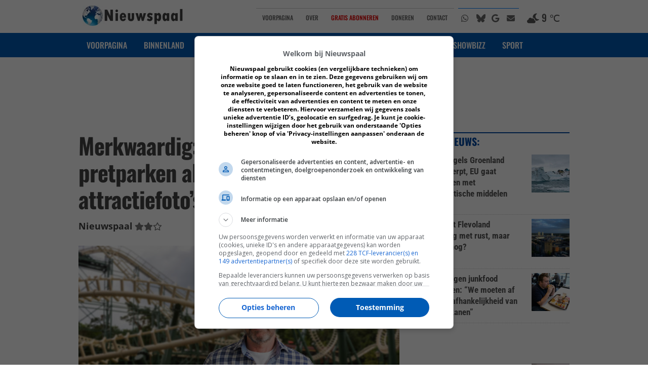

--- FILE ---
content_type: text/html; charset=UTF-8
request_url: https://nieuwspaal.nl/merkwaardig-man-59-koopt-in-pretparken-altijd-andermans-attractiefotos/
body_size: 20598
content:
<!DOCTYPE html><!-- HTML 5 -->
<html lang="nl-NL">

<head>
<meta charset="UTF-8" />
<meta http-equiv="Cache-Control" content="no-cache, no-store, must-revalidate, no-transform" />
<meta http-equiv="Pragma" content="no-cache" />
<meta http-equiv="Expires" content="0" />
<meta name="viewport" content="width=device-width, initial-scale=1">
<meta name="theme-color" content="#005bb5" />
<meta name="generator" content="Nieuwspaal CMS"/>
<link rel="profile" href="https://gmpg.org/xfn/11" />
<link rel="pingback" href="https://nieuwspaal.nl/xmlrpc.php" />
<link rel="shortcut icon" type="image/x-icon" href="https://nieuwspaal.nl/favicon.ico">

<!-- <script src="https://ajax.googleapis.com/ajax/libs/jquery/3.4.1/jquery.min.js"></script> -->

<!-- NJS -->


<!-- FONTS -->
<link rel="preload" href="https://nieuwspaal.nl/wp-content/themes/dynamic-news-lite/fonts/oswald-v53-cyrillic_latin-500.woff2" as="font" type="font/woff2" crossorigin>
<link rel="preload" href="https://nieuwspaal.nl/wp-content/themes/dynamic-news-lite/fonts/oswald-v53-cyrillic_latin-700.woff2" as="font" type="font/woff2" crossorigin>
<link rel="stylesheet" href="https://nieuwspaal.nl/wp-content/themes/dynamic-news-lite/fonts/fonts.css"> 

<!-- FONT 
<link rel="preconnect" href="https://fonts.googleapis.com">
<link rel="preconnect" href="https://fonts.gstatic.com" crossorigin>
<link href="https://fonts.googleapis.com/css2?family=Open+Sans:wght@400;500;700&family=Oswald:wght@400;500;700&family=Roboto+Condensed:wght@400;700&display=swap" rel="stylesheet">
-->

<!-- FONT AWESOME -->
<link href="/fontawesome670/css/all.min.css" rel="stylesheet" media="none" onload="if(media!='all')media='all'"><noscript><link rel="stylesheet" href="/fontawesome670/css/all.min.css"></noscript>


<meta name='robots' content='index, follow, max-image-preview:large, max-snippet:-1, max-video-preview:-1' />

	<title>Merkwaardig: Man (59) koopt in pretparken altijd andermans attractiefoto&#039;s</title>
	<meta name="description" content="Een 59-jarige man uit Boekel heeft de eigenaardige gewoonte om bij pretparkattracties actiefoto&#039;s te kopen van mensen die hij helemaal niet kent." />
	<link rel="canonical" href="https://nieuwspaal.nl/merkwaardig-man-59-koopt-in-pretparken-altijd-andermans-attractiefotos/" />
	<meta property="og:locale" content="nl_NL" />
	<meta property="og:type" content="article" />
	<meta property="og:title" content="Merkwaardig: Man (59) koopt in pretparken altijd andermans attractiefoto&#039;s" />
	<meta property="og:description" content="Een 59-jarige man uit Boekel heeft de eigenaardige gewoonte om bij pretparkattracties actiefoto&#039;s te kopen van mensen die hij helemaal niet kent." />
	<meta property="og:url" content="https://nieuwspaal.nl/merkwaardig-man-59-koopt-in-pretparken-altijd-andermans-attractiefotos/" />
	<meta property="og:site_name" content="Nieuwspaal" />
	<meta property="article:publisher" content="https://www.facebook.com/Nieuwspaal" />
	<meta property="article:published_time" content="2023-08-12T15:57:18+00:00" />
	<meta property="article:modified_time" content="2023-08-23T11:59:49+00:00" />
	<meta property="og:image" content="https://media.nieuwspaal.nl/efteling-python-attractiefoto.jpg" />
	<meta property="og:image:width" content="750" />
	<meta property="og:image:height" content="500" />
	<meta property="og:image:type" content="image/jpeg" />
	<meta name="author" content="Tijn van der Burg" />
	<meta name="twitter:card" content="summary_large_image" />
	<meta name="twitter:creator" content="@Nieuwspaal" />
	<meta name="twitter:site" content="@Nieuwspaal" />
	<meta name="twitter:label1" content="Geschreven door" />
	<meta name="twitter:data1" content="Tijn van der Burg" />
	<meta name="twitter:label2" content="Geschatte leestijd" />
	<meta name="twitter:data2" content="1 minuut" />
	<script type="application/ld+json" class="yoast-schema-graph">{"@context":"https://schema.org","@graph":[{"@type":"NewsArticle","@id":"https://nieuwspaal.nl/merkwaardig-man-59-koopt-in-pretparken-altijd-andermans-attractiefotos/#article","isPartOf":{"@id":"https://nieuwspaal.nl/merkwaardig-man-59-koopt-in-pretparken-altijd-andermans-attractiefotos/"},"author":{"name":"Tijn van der Burg","@id":"https://nieuwspaal.nl/#/schema/person/662ea6e1d033a9c31f2088ce46a5ef11"},"headline":"Merkwaardig: Man (59) koopt in pretparken altijd andermans attractiefoto&#8217;s","datePublished":"2023-08-12T15:57:18+00:00","dateModified":"2023-08-23T11:59:49+00:00","mainEntityOfPage":{"@id":"https://nieuwspaal.nl/merkwaardig-man-59-koopt-in-pretparken-altijd-andermans-attractiefotos/"},"wordCount":237,"publisher":{"@id":"https://nieuwspaal.nl/#organization"},"image":{"@id":"https://nieuwspaal.nl/merkwaardig-man-59-koopt-in-pretparken-altijd-andermans-attractiefotos/#primaryimage"},"thumbnailUrl":"https://media.nieuwspaal.nl/efteling-python-attractiefoto.jpg","articleSection":["nieuws","Regionaal","updatesfeed"],"inLanguage":"nl-NL"},{"@type":"WebPage","@id":"https://nieuwspaal.nl/merkwaardig-man-59-koopt-in-pretparken-altijd-andermans-attractiefotos/","url":"https://nieuwspaal.nl/merkwaardig-man-59-koopt-in-pretparken-altijd-andermans-attractiefotos/","name":"Merkwaardig: Man (59) koopt in pretparken altijd andermans attractiefoto's","isPartOf":{"@id":"https://nieuwspaal.nl/#website"},"primaryImageOfPage":{"@id":"https://nieuwspaal.nl/merkwaardig-man-59-koopt-in-pretparken-altijd-andermans-attractiefotos/#primaryimage"},"image":{"@id":"https://nieuwspaal.nl/merkwaardig-man-59-koopt-in-pretparken-altijd-andermans-attractiefotos/#primaryimage"},"thumbnailUrl":"https://media.nieuwspaal.nl/efteling-python-attractiefoto.jpg","datePublished":"2023-08-12T15:57:18+00:00","dateModified":"2023-08-23T11:59:49+00:00","description":"Een 59-jarige man uit Boekel heeft de eigenaardige gewoonte om bij pretparkattracties actiefoto's te kopen van mensen die hij helemaal niet kent.","breadcrumb":{"@id":"https://nieuwspaal.nl/merkwaardig-man-59-koopt-in-pretparken-altijd-andermans-attractiefotos/#breadcrumb"},"inLanguage":"nl-NL","potentialAction":[{"@type":"ReadAction","target":["https://nieuwspaal.nl/merkwaardig-man-59-koopt-in-pretparken-altijd-andermans-attractiefotos/"]}]},{"@type":"ImageObject","inLanguage":"nl-NL","@id":"https://nieuwspaal.nl/merkwaardig-man-59-koopt-in-pretparken-altijd-andermans-attractiefotos/#primaryimage","url":"https://media.nieuwspaal.nl/efteling-python-attractiefoto.jpg","contentUrl":"https://media.nieuwspaal.nl/efteling-python-attractiefoto.jpg","width":750,"height":500,"caption":"Foto: Krakenimages.com / Enrique D Corral / Photos by D / Shutterstock.com"},{"@type":"BreadcrumbList","@id":"https://nieuwspaal.nl/merkwaardig-man-59-koopt-in-pretparken-altijd-andermans-attractiefotos/#breadcrumb","itemListElement":[{"@type":"ListItem","position":1,"name":"Home","item":"https://nieuwspaal.nl/"},{"@type":"ListItem","position":2,"name":"Merkwaardig: Man (59) koopt in pretparken altijd andermans attractiefoto&#8217;s"}]},{"@type":"WebSite","@id":"https://nieuwspaal.nl/#website","url":"https://nieuwspaal.nl/","name":"Nieuwspaal","description":"Het nieuws van morgen vandaag","publisher":{"@id":"https://nieuwspaal.nl/#organization"},"potentialAction":[{"@type":"SearchAction","target":{"@type":"EntryPoint","urlTemplate":"https://nieuwspaal.nl/?s={search_term_string}"},"query-input":{"@type":"PropertyValueSpecification","valueRequired":true,"valueName":"search_term_string"}}],"inLanguage":"nl-NL"},{"@type":"Organization","@id":"https://nieuwspaal.nl/#organization","name":"Nieuwspaal","url":"https://nieuwspaal.nl/","logo":{"@type":"ImageObject","inLanguage":"nl-NL","@id":"https://nieuwspaal.nl/#/schema/logo/image/","url":"https://media.nieuwspaal.nl/Nieuwspaal_LogoGlobe_450x82.png","contentUrl":"https://media.nieuwspaal.nl/Nieuwspaal_LogoGlobe_450x82.png","width":450,"height":82,"caption":"Nieuwspaal"},"image":{"@id":"https://nieuwspaal.nl/#/schema/logo/image/"},"sameAs":["https://www.facebook.com/Nieuwspaal","https://x.com/Nieuwspaal","https://mastodon-nieuwspaal.nl/@nieuwspaal","https://instagram.com/Nieuwspaal/","https://bsky.app/profile/nieuwspaal.nl"]},{"@type":"Person","@id":"https://nieuwspaal.nl/#/schema/person/662ea6e1d033a9c31f2088ce46a5ef11","name":"Tijn van der Burg","image":{"@type":"ImageObject","inLanguage":"nl-NL","@id":"https://nieuwspaal.nl/#/schema/person/image/","url":"https://secure.gravatar.com/avatar/c75fe77ed89660c62da0c05b91e18ddce1c36b8ab6fda9f53efa777faf2e4ad0?s=96&d=mm&r=g","contentUrl":"https://secure.gravatar.com/avatar/c75fe77ed89660c62da0c05b91e18ddce1c36b8ab6fda9f53efa777faf2e4ad0?s=96&d=mm&r=g","caption":"Tijn van der Burg"},"url":"https://nieuwspaal.nl"}]}</script>


<link rel='dns-prefetch' href='//ajax.googleapis.com' />
<link rel='dns-prefetch' href='//static.addtoany.com' />
<link rel="alternate" type="application/rss+xml" title="Nieuwspaal &raquo; feed" href="https://nieuwspaal.nl/feed/" />
<link rel="alternate" type="application/rss+xml" title="Nieuwspaal &raquo; reacties feed" href="https://nieuwspaal.nl/comments/feed/" />
<link rel="alternate" title="oEmbed (JSON)" type="application/json+oembed" href="https://nieuwspaal.nl/wp-json/oembed/1.0/embed?url=https%3A%2F%2Fnieuwspaal.nl%2Fmerkwaardig-man-59-koopt-in-pretparken-altijd-andermans-attractiefotos%2F" />
<link rel="alternate" title="oEmbed (XML)" type="text/xml+oembed" href="https://nieuwspaal.nl/wp-json/oembed/1.0/embed?url=https%3A%2F%2Fnieuwspaal.nl%2Fmerkwaardig-man-59-koopt-in-pretparken-altijd-andermans-attractiefotos%2F&#038;format=xml" />
<style id='wp-img-auto-sizes-contain-inline-css' type='text/css'>
img:is([sizes=auto i],[sizes^="auto," i]){contain-intrinsic-size:3000px 1500px}
/*# sourceURL=wp-img-auto-sizes-contain-inline-css */
</style>
<style id='wp-emoji-styles-inline-css' type='text/css'>

	img.wp-smiley, img.emoji {
		display: inline !important;
		border: none !important;
		box-shadow: none !important;
		height: 1em !important;
		width: 1em !important;
		margin: 0 0.07em !important;
		vertical-align: -0.1em !important;
		background: none !important;
		padding: 0 !important;
	}
/*# sourceURL=wp-emoji-styles-inline-css */
</style>
<style id='wp-block-library-inline-css' type='text/css'>
:root{--wp-block-synced-color:#7a00df;--wp-block-synced-color--rgb:122,0,223;--wp-bound-block-color:var(--wp-block-synced-color);--wp-editor-canvas-background:#ddd;--wp-admin-theme-color:#007cba;--wp-admin-theme-color--rgb:0,124,186;--wp-admin-theme-color-darker-10:#006ba1;--wp-admin-theme-color-darker-10--rgb:0,107,160.5;--wp-admin-theme-color-darker-20:#005a87;--wp-admin-theme-color-darker-20--rgb:0,90,135;--wp-admin-border-width-focus:2px}@media (min-resolution:192dpi){:root{--wp-admin-border-width-focus:1.5px}}.wp-element-button{cursor:pointer}:root .has-very-light-gray-background-color{background-color:#eee}:root .has-very-dark-gray-background-color{background-color:#313131}:root .has-very-light-gray-color{color:#eee}:root .has-very-dark-gray-color{color:#313131}:root .has-vivid-green-cyan-to-vivid-cyan-blue-gradient-background{background:linear-gradient(135deg,#00d084,#0693e3)}:root .has-purple-crush-gradient-background{background:linear-gradient(135deg,#34e2e4,#4721fb 50%,#ab1dfe)}:root .has-hazy-dawn-gradient-background{background:linear-gradient(135deg,#faaca8,#dad0ec)}:root .has-subdued-olive-gradient-background{background:linear-gradient(135deg,#fafae1,#67a671)}:root .has-atomic-cream-gradient-background{background:linear-gradient(135deg,#fdd79a,#004a59)}:root .has-nightshade-gradient-background{background:linear-gradient(135deg,#330968,#31cdcf)}:root .has-midnight-gradient-background{background:linear-gradient(135deg,#020381,#2874fc)}:root{--wp--preset--font-size--normal:16px;--wp--preset--font-size--huge:42px}.has-regular-font-size{font-size:1em}.has-larger-font-size{font-size:2.625em}.has-normal-font-size{font-size:var(--wp--preset--font-size--normal)}.has-huge-font-size{font-size:var(--wp--preset--font-size--huge)}.has-text-align-center{text-align:center}.has-text-align-left{text-align:left}.has-text-align-right{text-align:right}.has-fit-text{white-space:nowrap!important}#end-resizable-editor-section{display:none}.aligncenter{clear:both}.items-justified-left{justify-content:flex-start}.items-justified-center{justify-content:center}.items-justified-right{justify-content:flex-end}.items-justified-space-between{justify-content:space-between}.screen-reader-text{border:0;clip-path:inset(50%);height:1px;margin:-1px;overflow:hidden;padding:0;position:absolute;width:1px;word-wrap:normal!important}.screen-reader-text:focus{background-color:#ddd;clip-path:none;color:#444;display:block;font-size:1em;height:auto;left:5px;line-height:normal;padding:15px 23px 14px;text-decoration:none;top:5px;width:auto;z-index:100000}html :where(.has-border-color){border-style:solid}html :where([style*=border-top-color]){border-top-style:solid}html :where([style*=border-right-color]){border-right-style:solid}html :where([style*=border-bottom-color]){border-bottom-style:solid}html :where([style*=border-left-color]){border-left-style:solid}html :where([style*=border-width]){border-style:solid}html :where([style*=border-top-width]){border-top-style:solid}html :where([style*=border-right-width]){border-right-style:solid}html :where([style*=border-bottom-width]){border-bottom-style:solid}html :where([style*=border-left-width]){border-left-style:solid}html :where(img[class*=wp-image-]){height:auto;max-width:100%}:where(figure){margin:0 0 1em}html :where(.is-position-sticky){--wp-admin--admin-bar--position-offset:var(--wp-admin--admin-bar--height,0px)}@media screen and (max-width:600px){html :where(.is-position-sticky){--wp-admin--admin-bar--position-offset:0px}}

/*# sourceURL=wp-block-library-inline-css */
</style><style id='global-styles-inline-css' type='text/css'>
:root{--wp--preset--aspect-ratio--square: 1;--wp--preset--aspect-ratio--4-3: 4/3;--wp--preset--aspect-ratio--3-4: 3/4;--wp--preset--aspect-ratio--3-2: 3/2;--wp--preset--aspect-ratio--2-3: 2/3;--wp--preset--aspect-ratio--16-9: 16/9;--wp--preset--aspect-ratio--9-16: 9/16;--wp--preset--color--black: #000000;--wp--preset--color--cyan-bluish-gray: #abb8c3;--wp--preset--color--white: #ffffff;--wp--preset--color--pale-pink: #f78da7;--wp--preset--color--vivid-red: #cf2e2e;--wp--preset--color--luminous-vivid-orange: #ff6900;--wp--preset--color--luminous-vivid-amber: #fcb900;--wp--preset--color--light-green-cyan: #7bdcb5;--wp--preset--color--vivid-green-cyan: #00d084;--wp--preset--color--pale-cyan-blue: #8ed1fc;--wp--preset--color--vivid-cyan-blue: #0693e3;--wp--preset--color--vivid-purple: #9b51e0;--wp--preset--gradient--vivid-cyan-blue-to-vivid-purple: linear-gradient(135deg,rgb(6,147,227) 0%,rgb(155,81,224) 100%);--wp--preset--gradient--light-green-cyan-to-vivid-green-cyan: linear-gradient(135deg,rgb(122,220,180) 0%,rgb(0,208,130) 100%);--wp--preset--gradient--luminous-vivid-amber-to-luminous-vivid-orange: linear-gradient(135deg,rgb(252,185,0) 0%,rgb(255,105,0) 100%);--wp--preset--gradient--luminous-vivid-orange-to-vivid-red: linear-gradient(135deg,rgb(255,105,0) 0%,rgb(207,46,46) 100%);--wp--preset--gradient--very-light-gray-to-cyan-bluish-gray: linear-gradient(135deg,rgb(238,238,238) 0%,rgb(169,184,195) 100%);--wp--preset--gradient--cool-to-warm-spectrum: linear-gradient(135deg,rgb(74,234,220) 0%,rgb(151,120,209) 20%,rgb(207,42,186) 40%,rgb(238,44,130) 60%,rgb(251,105,98) 80%,rgb(254,248,76) 100%);--wp--preset--gradient--blush-light-purple: linear-gradient(135deg,rgb(255,206,236) 0%,rgb(152,150,240) 100%);--wp--preset--gradient--blush-bordeaux: linear-gradient(135deg,rgb(254,205,165) 0%,rgb(254,45,45) 50%,rgb(107,0,62) 100%);--wp--preset--gradient--luminous-dusk: linear-gradient(135deg,rgb(255,203,112) 0%,rgb(199,81,192) 50%,rgb(65,88,208) 100%);--wp--preset--gradient--pale-ocean: linear-gradient(135deg,rgb(255,245,203) 0%,rgb(182,227,212) 50%,rgb(51,167,181) 100%);--wp--preset--gradient--electric-grass: linear-gradient(135deg,rgb(202,248,128) 0%,rgb(113,206,126) 100%);--wp--preset--gradient--midnight: linear-gradient(135deg,rgb(2,3,129) 0%,rgb(40,116,252) 100%);--wp--preset--font-size--small: 13px;--wp--preset--font-size--medium: 20px;--wp--preset--font-size--large: 36px;--wp--preset--font-size--x-large: 42px;--wp--preset--spacing--20: 0.44rem;--wp--preset--spacing--30: 0.67rem;--wp--preset--spacing--40: 1rem;--wp--preset--spacing--50: 1.5rem;--wp--preset--spacing--60: 2.25rem;--wp--preset--spacing--70: 3.38rem;--wp--preset--spacing--80: 5.06rem;--wp--preset--shadow--natural: 6px 6px 9px rgba(0, 0, 0, 0.2);--wp--preset--shadow--deep: 12px 12px 50px rgba(0, 0, 0, 0.4);--wp--preset--shadow--sharp: 6px 6px 0px rgba(0, 0, 0, 0.2);--wp--preset--shadow--outlined: 6px 6px 0px -3px rgb(255, 255, 255), 6px 6px rgb(0, 0, 0);--wp--preset--shadow--crisp: 6px 6px 0px rgb(0, 0, 0);}:where(.is-layout-flex){gap: 0.5em;}:where(.is-layout-grid){gap: 0.5em;}body .is-layout-flex{display: flex;}.is-layout-flex{flex-wrap: wrap;align-items: center;}.is-layout-flex > :is(*, div){margin: 0;}body .is-layout-grid{display: grid;}.is-layout-grid > :is(*, div){margin: 0;}:where(.wp-block-columns.is-layout-flex){gap: 2em;}:where(.wp-block-columns.is-layout-grid){gap: 2em;}:where(.wp-block-post-template.is-layout-flex){gap: 1.25em;}:where(.wp-block-post-template.is-layout-grid){gap: 1.25em;}.has-black-color{color: var(--wp--preset--color--black) !important;}.has-cyan-bluish-gray-color{color: var(--wp--preset--color--cyan-bluish-gray) !important;}.has-white-color{color: var(--wp--preset--color--white) !important;}.has-pale-pink-color{color: var(--wp--preset--color--pale-pink) !important;}.has-vivid-red-color{color: var(--wp--preset--color--vivid-red) !important;}.has-luminous-vivid-orange-color{color: var(--wp--preset--color--luminous-vivid-orange) !important;}.has-luminous-vivid-amber-color{color: var(--wp--preset--color--luminous-vivid-amber) !important;}.has-light-green-cyan-color{color: var(--wp--preset--color--light-green-cyan) !important;}.has-vivid-green-cyan-color{color: var(--wp--preset--color--vivid-green-cyan) !important;}.has-pale-cyan-blue-color{color: var(--wp--preset--color--pale-cyan-blue) !important;}.has-vivid-cyan-blue-color{color: var(--wp--preset--color--vivid-cyan-blue) !important;}.has-vivid-purple-color{color: var(--wp--preset--color--vivid-purple) !important;}.has-black-background-color{background-color: var(--wp--preset--color--black) !important;}.has-cyan-bluish-gray-background-color{background-color: var(--wp--preset--color--cyan-bluish-gray) !important;}.has-white-background-color{background-color: var(--wp--preset--color--white) !important;}.has-pale-pink-background-color{background-color: var(--wp--preset--color--pale-pink) !important;}.has-vivid-red-background-color{background-color: var(--wp--preset--color--vivid-red) !important;}.has-luminous-vivid-orange-background-color{background-color: var(--wp--preset--color--luminous-vivid-orange) !important;}.has-luminous-vivid-amber-background-color{background-color: var(--wp--preset--color--luminous-vivid-amber) !important;}.has-light-green-cyan-background-color{background-color: var(--wp--preset--color--light-green-cyan) !important;}.has-vivid-green-cyan-background-color{background-color: var(--wp--preset--color--vivid-green-cyan) !important;}.has-pale-cyan-blue-background-color{background-color: var(--wp--preset--color--pale-cyan-blue) !important;}.has-vivid-cyan-blue-background-color{background-color: var(--wp--preset--color--vivid-cyan-blue) !important;}.has-vivid-purple-background-color{background-color: var(--wp--preset--color--vivid-purple) !important;}.has-black-border-color{border-color: var(--wp--preset--color--black) !important;}.has-cyan-bluish-gray-border-color{border-color: var(--wp--preset--color--cyan-bluish-gray) !important;}.has-white-border-color{border-color: var(--wp--preset--color--white) !important;}.has-pale-pink-border-color{border-color: var(--wp--preset--color--pale-pink) !important;}.has-vivid-red-border-color{border-color: var(--wp--preset--color--vivid-red) !important;}.has-luminous-vivid-orange-border-color{border-color: var(--wp--preset--color--luminous-vivid-orange) !important;}.has-luminous-vivid-amber-border-color{border-color: var(--wp--preset--color--luminous-vivid-amber) !important;}.has-light-green-cyan-border-color{border-color: var(--wp--preset--color--light-green-cyan) !important;}.has-vivid-green-cyan-border-color{border-color: var(--wp--preset--color--vivid-green-cyan) !important;}.has-pale-cyan-blue-border-color{border-color: var(--wp--preset--color--pale-cyan-blue) !important;}.has-vivid-cyan-blue-border-color{border-color: var(--wp--preset--color--vivid-cyan-blue) !important;}.has-vivid-purple-border-color{border-color: var(--wp--preset--color--vivid-purple) !important;}.has-vivid-cyan-blue-to-vivid-purple-gradient-background{background: var(--wp--preset--gradient--vivid-cyan-blue-to-vivid-purple) !important;}.has-light-green-cyan-to-vivid-green-cyan-gradient-background{background: var(--wp--preset--gradient--light-green-cyan-to-vivid-green-cyan) !important;}.has-luminous-vivid-amber-to-luminous-vivid-orange-gradient-background{background: var(--wp--preset--gradient--luminous-vivid-amber-to-luminous-vivid-orange) !important;}.has-luminous-vivid-orange-to-vivid-red-gradient-background{background: var(--wp--preset--gradient--luminous-vivid-orange-to-vivid-red) !important;}.has-very-light-gray-to-cyan-bluish-gray-gradient-background{background: var(--wp--preset--gradient--very-light-gray-to-cyan-bluish-gray) !important;}.has-cool-to-warm-spectrum-gradient-background{background: var(--wp--preset--gradient--cool-to-warm-spectrum) !important;}.has-blush-light-purple-gradient-background{background: var(--wp--preset--gradient--blush-light-purple) !important;}.has-blush-bordeaux-gradient-background{background: var(--wp--preset--gradient--blush-bordeaux) !important;}.has-luminous-dusk-gradient-background{background: var(--wp--preset--gradient--luminous-dusk) !important;}.has-pale-ocean-gradient-background{background: var(--wp--preset--gradient--pale-ocean) !important;}.has-electric-grass-gradient-background{background: var(--wp--preset--gradient--electric-grass) !important;}.has-midnight-gradient-background{background: var(--wp--preset--gradient--midnight) !important;}.has-small-font-size{font-size: var(--wp--preset--font-size--small) !important;}.has-medium-font-size{font-size: var(--wp--preset--font-size--medium) !important;}.has-large-font-size{font-size: var(--wp--preset--font-size--large) !important;}.has-x-large-font-size{font-size: var(--wp--preset--font-size--x-large) !important;}
/*# sourceURL=global-styles-inline-css */
</style>

<style id='classic-theme-styles-inline-css' type='text/css'>
/*! This file is auto-generated */
.wp-block-button__link{color:#fff;background-color:#32373c;border-radius:9999px;box-shadow:none;text-decoration:none;padding:calc(.667em + 2px) calc(1.333em + 2px);font-size:1.125em}.wp-block-file__button{background:#32373c;color:#fff;text-decoration:none}
/*# sourceURL=/wp-includes/css/classic-themes.min.css */
</style>
<link rel='stylesheet' id='bs-n8n-chat-css' href='https://nieuwspaal.nl/wp-content/plugins/bs-n8n-chatbot/css/bs-chat.css?ver=6.9' type='text/css' media='all' />
<link rel='stylesheet' id='dynamicnewslite-stylesheet-css' href='https://nieuwspaal.nl/wp-content/themes/dynamic-news-lite/style.css?ver=2026011514' type='text/css' media='all' />
<link rel='stylesheet' id='addtoany-css' href='https://nieuwspaal.nl/wp-content/plugins/add-to-any/addtoany.min.css?ver=1.16' type='text/css' media='all' />
<style id='addtoany-inline-css' type='text/css'>
.a2a_overlay {
	z-index: 260000010 !important;
}
.a2a_modal {
	z-index: 260000011 !important;
}
/*# sourceURL=addtoany-inline-css */
</style>
<script type="text/javascript" src="https://ajax.googleapis.com/ajax/libs/jquery/3.4.1/jquery.min.js?ver=1.8.1" id="jquery-js"></script>
<script type="text/javascript" id="addtoany-core-js-before">
/* <![CDATA[ */
window.a2a_config=window.a2a_config||{};a2a_config.callbacks=[];a2a_config.overlays=[];a2a_config.templates={};a2a_localize = {
	Share: "Delen",
	Save: "Opslaan",
	Subscribe: "Inschrijven",
	Email: "E-mail",
	Bookmark: "Bookmark",
	ShowAll: "Alles weergeven",
	ShowLess: "Niet alles weergeven",
	FindServices: "Vind dienst(en)",
	FindAnyServiceToAddTo: "Vind direct een dienst om aan toe te voegen",
	PoweredBy: "Mede mogelijk gemaakt door",
	ShareViaEmail: "Delen per e-mail",
	SubscribeViaEmail: "Abonneren via e-mail",
	BookmarkInYourBrowser: "Bookmark in je browser",
	BookmarkInstructions: "Druk op Ctrl+D of \u2318+D om deze pagina te bookmarken",
	AddToYourFavorites: "Voeg aan je favorieten toe",
	SendFromWebOrProgram: "Stuur vanuit elk e-mailadres of e-mail programma",
	EmailProgram: "E-mail programma",
	More: "Meer&#8230;",
	ThanksForSharing: "Bedankt voor het delen!",
	ThanksForFollowing: "Dank voor het volgen!"
};

a2a_config.callbacks.push({ready:function(){document.querySelectorAll(".a2a_s_undefined").forEach(function(emptyIcon){emptyIcon.parentElement.style.display="none";})}});
a2a_config.thanks = {
    postShare: false
};

//# sourceURL=addtoany-core-js-before
/* ]]> */
</script>
<script type="text/javascript" defer src="https://static.addtoany.com/menu/page.js" id="addtoany-core-js"></script>
<script type="text/javascript" defer src="https://nieuwspaal.nl/wp-content/plugins/add-to-any/addtoany.min.js?ver=1.1" id="addtoany-jquery-js"></script>
<script type="text/javascript" src="https://nieuwspaal.nl/wp-content/themes/dynamic-news-lite/js/navigation.js?ver=6.9" id="dynamicnewslite-jquery-navigation-js" async="async" data-wp-strategy="async"></script>
<link rel="https://api.w.org/" href="https://nieuwspaal.nl/wp-json/" /><link rel="alternate" title="JSON" type="application/json" href="https://nieuwspaal.nl/wp-json/wp/v2/posts/22888" /><link rel="EditURI" type="application/rsd+xml" title="RSD" href="https://nieuwspaal.nl/xmlrpc.php?rsd" />
<link rel='shortlink' href='https://nieuwspaal.nl/?p=22888' />
	<!--[if lt IE 9]>
	<script src="https://nieuwspaal.nl/wp-content/themes/dynamic-news-lite/js/html5shiv.min.js" type="text/javascript"></script>
	<![endif]-->

<style>
#wpadminbar {
background: rgb(85,191,255); /* Old browsers */
background: -moz-linear-gradient(top,  rgba(0,91,181,1) 0%, rgba(35,40,45,1) 82%, rgba(35,40,45,1) 82%); /* FF3.6-15 */
background: -webkit-linear-gradient(top,  rgba(0,91,181,1) 0%,rgba(35,40,45,1) 82%,rgba(35,40,45,1) 82%); /* Chrome10-25,Safari5.1-6 */
background: linear-gradient(to bottom,  rgba(0,91,181,1) 0%,rgba(35,40,45,1) 82%,rgba(35,40,45,1) 82%); /* W3C, IE10+, FF16+, Chrome26+, Opera12+, Safari7+ */
filter: progid:DXImageTransform.Microsoft.gradient( startColorstr='#005bb5', endColorstr='#23282d',GradientType=0 ); /* IE6-9 */
}
</style>
    <script src="https://cdn.by.wonderpush.com/sdk/1.1/wonderpush-loader.min.js" async></script>
    <script>
      window.WonderPush = window.WonderPush || [];
      {
        var initOptions = {
          webKey: "3bc5002c7deda65b0ee1f66326c1e4f2e3dda39c7cfaeb96f343fa1f86475025",
          userId: null,
          customDomain: "https://nieuwspaal.nl/wp-content/plugins/wonderpush-web-push-notifications/assets/sdk/",
          frameUrl: "wp.html",
        };
        initOptions = Object.assign({}, initOptions, { "subscriptionDialog": { "triggers": { "delay": 0 } }, "requiresUserConsent": "true" });
        WonderPush.push(["init", initOptions]);
      }
          </script>
    <style type="text/css" id="custom-background-css">
body.custom-background { background-color: #ffffff; }
</style>
	

<!-- INSERT SITE SPECIFIC HEADER CONTENT -->
<!-- START SITE SPECIFIC HEADER CONTENT -->

<!-- DNS PREFETCH -->
<link rel="dns-prefetch" href="https://cdn.aa.onstuimig.nl/">
<link rel="dns-prefetch" href="https://cdn.by.wonderpush.com/">
<link rel="dns-prefetch" href="https://talk.hyvor.com/">

<!--- site verification -->
<link rel="me" href="https://mastodon.nieuwspaal.nl/@nieuwspaal">
<meta name="fediverse:creator" content="@nieuwspaal@mastodon.nieuwspaal.nl">

<!-- ICONS -->
<meta name="mobile-web-app-capable" content="yes">
<link href="/pwa/splashscreens/iphone5_splash.png" media="(device-width: 320px) and (device-height: 568px) and (-webkit-device-pixel-ratio: 2)" rel="apple-touch-startup-image" />
<link href="/pwa/splashscreens/iphone6_splash.png" media="(device-width: 375px) and (device-height: 667px) and (-webkit-device-pixel-ratio: 2)" rel="apple-touch-startup-image" />
<link href="/pwa/splashscreens/iphoneplus_splash.png" media="(device-width: 621px) and (device-height: 1104px) and (-webkit-device-pixel-ratio: 3)" rel="apple-touch-startup-image" />
<link href="/pwa/splashscreens/iphonex_splash.png" media="(device-width: 375px) and (device-height: 812px) and (-webkit-device-pixel-ratio: 3)" rel="apple-touch-startup-image" />
<link href="/pwa/splashscreens/iphonexr_splash.png" media="(device-width: 414px) and (device-height: 896px) and (-webkit-device-pixel-ratio: 2)" rel="apple-touch-startup-image" />
<link href="/pwa/splashscreens/iphonexsmax_splash.png" media="(device-width: 414px) and (device-height: 896px) and (-webkit-device-pixel-ratio: 3)" rel="apple-touch-startup-image" />
<link href="/pwa/splashscreens/ipad_splash.png" media="(device-width: 768px) and (device-height: 1024px) and (-webkit-device-pixel-ratio: 2)" rel="apple-touch-startup-image" />
<link href="/pwa/splashscreens/ipadpro1_splash.png" media="(device-width: 834px) and (device-height: 1112px) and (-webkit-device-pixel-ratio: 2)" rel="apple-touch-startup-image" />
<link href="/pwa/splashscreens/ipadpro3_splash.png" media="(device-width: 834px) and (device-height: 1194px) and (-webkit-device-pixel-ratio: 2)" rel="apple-touch-startup-image" />
<link href="/pwa/splashscreens/ipadpro2_splash.png" media="(device-width: 1024px) and (device-height: 1366px) and (-webkit-device-pixel-ratio: 2)" rel="apple-touch-startup-image" />
<link rel="apple-touch-icon" sizes="640x640" href="/pwa/nieuwspaal-pwa-icon-640x640-t.png">
<link rel="apple-touch-icon" sizes="512x512" href="/pwa/nieuwspaal-pwa-icon-512x512-t.png">
<link rel="apple-touch-icon" sizes="256x256" href="/pwa/nieuwspaal-pwa-icon-256x256-t.png">
<link rel="apple-touch-icon" sizes="192x192" href="/pwa/nieuwspaal-pwa-icon-192x192-t.png">
<link rel="apple-touch-icon" sizes="144x144" href="/pwa/nieuwspaal-pwa-icon-144x144-t.png">
<link rel="apple-touch-icon" sizes="96x96" href="/pwa/nieuwspaal-pwa-icon-96x96-t.png">
<link rel="apple-touch-icon" sizes="32x32" href="/pwa/nieuwspaal-pwa-icon-32x32-t.png">
<link rel="apple-touch-icon" sizes="16x16" href="/pwa/nieuwspaal-pwa-icon-16x16-t.png">
<link rel="icon" type="image/png" sizes="640x640" href="/pwa/nieuwspaal-pwa-icon-640x640-t.png">
<link rel="icon" type="image/png" sizes="512x512" href="/pwa/nieuwspaal-pwa-icon-512x512-t.png">
<link rel="icon" type="image/png" sizes="256x256" href="/pwa/nieuwspaal-pwa-icon-256x256-t.png">
<link rel="icon" type="image/png" sizes="192x192" href="/pwa/nieuwspaal-pwa-icon-192x192-t.png">
<link rel="icon" type="image/png" sizes="144x144" href="/pwa/nieuwspaal-pwa-icon-144x144-t.png">
<link rel="icon" type="image/png" sizes="96x96" href="/pwa/nieuwspaal-pwa-icon-96x96-t.png">
<link rel="icon" type="image/png" sizes="32x32" href="/pwa/nieuwspaal-pwa-icon-32x32-t.png">
<link rel="icon" type="image/png" sizes="16x16" href="/pwa/nieuwspaal-pwa-icon-16x16-t.png">
<!-- PWA MANIFEST -->
<link rel="manifest" href="/pwa/manifest.json">
<!-- PWA SERVICE WORKER -->
<script>
  if ('serviceWorker' in navigator) {
    navigator.serviceWorker.register('/service-worker.js')
      .then(function(reg){
      }).catch(function(err) {
        console.log("Service Worker Failed: ", err)
      });
  }
</script>
<!-- PWA NO MINIBAR -->
  <script>
  let deferredPrompt;
  window.addEventListener('beforeinstallprompt', (e) => {
    // Prevent the mini-infobar from appearing on mobile
    e.preventDefault();
    // Stash the event so it can be triggered later.
    deferredPrompt = e;
  });
</script>


<!-- Article recommended by Outbrain? -->
<meta property="ob:recommend" content="false"/>

<!-- Get this URL -->
<script>
var jThisURL = [location.protocol, '//', location.host, location.pathname].join('');
</script>

<!-- Set flag for longreads -->
<script>
var IsLongread = 0;</script>

<!-- LOADING DEFAULTS -->
<script>
var lcmCommentsLoaded = 0;
var lcmAnalyticsLoaded = 0;
var lcmConversationsLoaded = 0;
var lcmOutbrainLoaded = 0;
var lcmWonderpushLoaded = 0;
</script>

<!-- NO CONSENT BY DEFAULT -->
<script>
// 0 = no response
// 1 = consent given
// 2 = consent refused
var ConsentFlag = 0;
</script>


<!-- COMMENTS TOGGLE -->
<script>
function togglediv(id, vvisibility, vscroll) {
  var div = document.getElementById(id);
  // Force show or toggle the div
  if (vvisibility == 'show') {
    div.style.display = "block";
  } else {
    div.style.display = div.style.display == "none" ? "block" : "none";
  }
  // Move the div into view
  window.dispatchEvent(new Event('resize'));
  if(div.style.display != "none" && vscroll != 0) {
    document.getElementById(id).scrollIntoView();
    window.scrollBy(0,vscroll);
  }
  // Div specific functions
  if (id == "commentssection") {
    loadCommentsModule();
  }
}
</script>
<!-- END COMMENTS TOGGLE -->

<!-- DISABLE RIGHT CLICK -->
<script language="javascript">
$(document).on('contextmenu', function() {
  return false;
});
</script>

<!-- DISABLE KEYCODES -->
<script language="JavaScript" type="text/javascript">
document.onkeydown = function(e) {
        if (e.ctrlKey &&
            (e.keyCode === 85 ||
             e.keyCode === 123)) {
            return false;
        } else {
            return true;
        }
};
</script>




<!-- GOOGLE GPT -->
<script async src="https://securepubads.g.doubleclick.net/tag/js/gpt.js"></script>
<script>
 window.googletag = window.googletag || {cmd: []};
</script>


<!-- S MODULES -->
<script defer data-domain="nieuwspaal.nl" src="https://logic.nieuwspaal.nl/js/script.js"></script>

<!-- ADF -->
<!-- adf true --><script async data-noptimize="1" data-cfasync="false" src="https://cdn.aa.onstuimig.nl/mega/mega.js?v=2026011517" type="text/javascript"></script>
<!-- TOP LOCATION MUST BE OWN DOMAIN -->
<script>
	if (window.location.href.indexOf("https://nieuwspaal.nl") < 0) {
	    top.location.href = 'http://';
	}
</script>


<!-- END SITE SPECIFIC HEADER CONTENT -->

<!-- IMAGE BRANDING -->
<style>
  .imagebranding-big::before, .imagebranding-small::before {
    content: "Nieuwspaal";
  }
</style>

<!-- STICKY ELEMENTS -->
<script>
function sticky_relocate() {
  var stickyviewportWidth = $(window).width();
  var stickyviewportHeight = $(window).height();
  var window_top = $(window).scrollTop();

  var stickymenuele = document.getElementById("stickymenu-anchor");
  if(stickymenuele){
    var div_top = $('#stickymenu-anchor').offset().top;
    var div_jumpheight = $('#stickymenu').height();
    if (window_top > div_top) {
      $('#stickymenu').addClass('stickmenu');
      $("#stickymenu-fixjump").height(div_jumpheight);
    } else {
      $('#stickymenu').removeClass('stickmenu');
      $("#stickymenu-fixjump").height(0);
    }
  }
  var stickysideSele = document.getElementById("stickysideS-anchor");
  if(stickysideSele){
    var div_top = $('#stickysideS-anchor').offset().top;
    if (window_top > (div_top - 60) && stickyviewportWidth > 1200 && stickyviewportHeight >= 400 && stickyviewportHeight < 650)  {
      $('#stickysideS').addClass('sticksideS');
    } else {
      $('#stickysideS').removeClass('sticksideS');
    }
  }
  var stickysideMele = document.getElementById("stickysideM-anchor");
  if(stickysideMele){
    var div_top = $('#stickysideM-anchor').offset().top;
    if (window_top > (div_top - 60) && stickyviewportWidth > 1200 && stickyviewportHeight >= 650 && stickyviewportHeight < 850)  {
      $('#stickysideM').addClass('sticksideM');
    } else {
      $('#stickysideM').removeClass('sticksideM');
    }
  }
  var stickysideLele = document.getElementById("stickysideL-anchor");
  if(stickysideLele){
    var div_top = $('#stickysideL-anchor').offset().top;
    if (window_top > (div_top - 60) && stickyviewportWidth > 1200 && stickyviewportHeight >= 850)  {
      $('#stickysideL').addClass('sticksideL');
    } else {
      $('#stickysideL').removeClass('sticksideL');
    }
  }
}

$(function() {
  $(window).scroll(sticky_relocate);
  sticky_relocate();
});
</script>

<!-- Code insertion from widgets dashboard -->

</head>

<body class="wp-singular post-template-default single single-post postid-22888 single-format-standard custom-background wp-theme-dynamic-news-lite">



  <!-- HEADER ROW 1 -->
  <div id="headerrow1">
      <div id="mobiletopcontainerheightadjust"></div>

        <!-- MOBILE TOP -->
        <div id="mobiletopcontainer">
          <!-- START ABOVE ALL WIDGETS -->
          <div id="AboveAll-widget-area">
            <center><div id="NieuwspaalTop1"  style="min-width: 320px !important;"></div></center>          </div>
          <!-- END ABOVE ALL WIDGETS -->
      </div>

      <!-- SITE LOGO -->
      <div id="logo" class="clearfix">
        <div id="custom-header">
            <a href="https://nieuwspaal.nl"><img src="/logo/nieuwspaal_logoglobe_siteheader_200x40.jpg" width="200" height="40" alt="Nieuwspaal"></a>
        </div>
      </div>

      <!-- TOPMENU AND INFOBUGS -->
      <div id="header-content" class="clearfix">
        

        <!-- START INFOBUGS WIDGETS -->
        <div class="infobugs">
        <div class="weatherbug widgetsmallvisible"><i class="fa-solid fa-cloud-moon"></i>&nbsp;9&nbsp;&#8451;</div>        </div>
        <ul id="topsocialnav-menu" class="menu"><li id="menu-item-23439" class="menu-item menu-item-type-custom menu-item-object-custom menu-item-23439"><a href="https://whatsapp.com/channel/0029VaDPBffIt5rwgaEiLX0h" title="WhatsApp"><i class="fa-brands fa-whatsapp"></i></a></li>
<li id="menu-item-9639" class="menu-item menu-item-type-custom menu-item-object-custom menu-item-9639"><a href="https://bsky.app/profile/nieuwspaal.nl" title="Bluesky"><i class="fa-brands fa-bluesky"></i></a></li>
<li id="menu-item-9640" class="menu-item menu-item-type-custom menu-item-object-custom menu-item-9640"><a href="https://news.google.com/publications/CAAqKAgKIiJDQklTRXdnTWFnOEtEVzVwWlhWM2MzQmhZV3d1Ym13b0FBUAE?hl=nl&#038;gl=NL&#038;ceid=NL%3Anl" title="Google News"><i class="fa-brands fa-google"></i></a></li>
<li id="menu-item-9644" class="menu-item menu-item-type-custom menu-item-object-custom menu-item-9644"><a href="https://nieuwspaal.nl/aanmelden-updates/?ref=tcm" title="E-mail"><i class="fa-solid fa-envelope"></i></a></li>
</ul><ul id="topnav-menu" class="menu"><li id="menu-item-9591" class="menu-item menu-item-type-post_type menu-item-object-page menu-item-home menu-item-9591"><a href="https://nieuwspaal.nl/">Voorpagina</a></li>
<li id="menu-item-9594" class="menu-item menu-item-type-post_type menu-item-object-page menu-item-9594"><a href="https://nieuwspaal.nl/colofon/">Over</a></li>
<li id="menu-item-9592" class="menu-item menu-item-type-custom menu-item-object-custom menu-item-9592"><a href="https://nieuwspaal.nl/aanmelden-updates/"><font color="#e60000">Gratis abonneren</font></a></li>
<li id="menu-item-11674" class="menu-item menu-item-type-custom menu-item-object-custom menu-item-11674"><a href="https://donaties.nieuwspaal.nl">Doneren</a></li>
<li id="menu-item-26154" class="menu-item menu-item-type-post_type menu-item-object-page menu-item-26154"><a href="https://nieuwspaal.nl/contact-portal/">Contact</a></li>
</ul>      </div>
  </div>

  <header id="header" class="container clearfix" role="banner">

    <!-- HEADER ROW 2 -->
    <div id="headerrow2">

      <!-- START MOBILE MENU -->
      <div id="mobile-navi-wrap">
        <nav id="mobilenav" class="container clearfix" role="navigation">
          <h4 id="mobilenav-icon">menu</h4>
          <ul id="mobilenav-menu" class="menu"><li id="menu-item-12032" class="menu-item menu-item-type-custom menu-item-object-custom menu-item-home menu-item-12032"><a href="https://nieuwspaal.nl">Voorpagina</a></li>
<li id="menu-item-12035" class="menu-item menu-item-type-taxonomy menu-item-object-category menu-item-12035"><a href="https://nieuwspaal.nl/category/actueel/">Laatste nieuws</a></li>
<li id="menu-item-12033" class="menu-item menu-item-type-taxonomy menu-item-object-category current-post-ancestor current-menu-parent current-post-parent menu-item-12033"><a href="https://nieuwspaal.nl/category/nieuws/">Alle artikelen</a></li>
<li id="menu-item-12036" class="menu-item menu-item-type-post_type menu-item-object-page menu-item-12036"><a href="https://nieuwspaal.nl/aanmelden-updates/">Gratis abonneren</a></li>
<li id="menu-item-25264" class="menu-item menu-item-type-custom menu-item-object-custom menu-item-25264"><a href="https://donaties.nieuwspaal.nl/">Steun Nieuwspaal</a></li>
<li id="menu-item-12038" class="menu-item menu-item-type-post_type menu-item-object-page menu-item-12038"><a href="https://nieuwspaal.nl/colofon/">Over Nieuwspaal</a></li>
<li id="menu-item-26366" class="menu-item menu-item-type-post_type menu-item-object-page menu-item-26366"><a href="https://nieuwspaal.nl/zoeken/">Zoeken</a></li>
<li id="menu-item-26152" class="menu-item menu-item-type-post_type menu-item-object-page menu-item-26152"><a href="https://nieuwspaal.nl/contact-portal/">Contact</a></li>
</ul>        </nav>
      </div>
      <!-- END MOBILE MENU -->

      <!-- MAIN MENU -->
      <div id="stickymenu-anchor"></div>
      <div id="stickymenu-fixjump"></div>
      <div id="stickymenu">
        <div id="navi-wrap">
          <nav id="mainnav" class="container clearfix" role="navigation">
            <h4 id="mainnav-icon">Menu</h4>
            <ul id="mainnav-menu" class="menu"><li id="menu-item-16" class="menu-item menu-item-type-custom menu-item-object-custom menu-item-home menu-item-16"><a href="https://nieuwspaal.nl">Voorpagina</a></li>
<li id="menu-item-17" class="menu-item menu-item-type-taxonomy menu-item-object-category menu-item-17"><a href="https://nieuwspaal.nl/category/binnenland/">Binnenland</a></li>
<li id="menu-item-18" class="menu-item menu-item-type-taxonomy menu-item-object-category menu-item-18"><a href="https://nieuwspaal.nl/category/buitenland/">Buitenland</a></li>
<li id="menu-item-21" class="menu-item menu-item-type-taxonomy menu-item-object-category current-post-ancestor current-menu-parent current-post-parent menu-item-21"><a href="https://nieuwspaal.nl/category/regionaal/">Regionaal</a></li>
<li id="menu-item-20" class="menu-item menu-item-type-taxonomy menu-item-object-category menu-item-20"><a href="https://nieuwspaal.nl/category/economie/">Economie</a></li>
<li id="menu-item-24" class="menu-item menu-item-type-taxonomy menu-item-object-category menu-item-24"><a href="https://nieuwspaal.nl/category/lifestyle/">Lifestyle</a></li>
<li id="menu-item-10481" class="menu-item menu-item-type-taxonomy menu-item-object-category menu-item-10481"><a href="https://nieuwspaal.nl/category/cultuur/">Cultuur</a></li>
<li id="menu-item-22" class="menu-item menu-item-type-taxonomy menu-item-object-category menu-item-22"><a href="https://nieuwspaal.nl/category/showbizz/">Showbizz</a></li>
<li id="menu-item-23" class="menu-item menu-item-type-taxonomy menu-item-object-category menu-item-23"><a href="https://nieuwspaal.nl/category/sport/">Sport</a></li>
</ul>          </nav>
        </div>
      </div>

    </div>

</header>

<div id="wrapper" class="hfeed">



 	<!-- START ABOVE CONTENT WIDGETS -->
  <div id="abovecontent-widget-area">
    <div id="nieuwspaaltop" class="np-ad-above-content"></div>  </div>
  <!-- END ABOVE CONTENT WIDGETS -->


	<div id="wrap" class="container clearfix">
		
		<section id="content" class="primary" role="main">
		
			<article id="post-22888" class="post-22888 post type-post status-publish format-standard has-post-thumbnail hentry category-nieuws category-regionaal category-updatesfeed">

		<!-- TAGLINE ABOVE POST -->
		<div id="abovearticle-widget-area">
					</div>

		
		<h1 class="post-title">Merkwaardig: Man (59) koopt in pretparken altijd andermans attractiefoto&#8217;s</h1>

		<div class="postmeta clearfix" style="float:left; margin-top: 1em;"> <span class="meta postmeta-small noselect nobreak" style="opacity: 0.8; font-weight: 700;">Nieuwspaal</span> <span class="meta postmeta-normal difficulty"><a href="https://nieuwspaal.nl/moeilijkheidsgraad"><i class="fa-solid fa-star"></i><i class="fa-solid fa-star"></i><i class="fa-regular fa-star"></i></a></span></div><div style="clear: both;"></div>
		<!-- <img width="420" height="140" src="https://media.nieuwspaal.nl/efteling-python-attractiefoto-420x140.jpg" class="attachment-category_posts_wide_thumb size-category_posts_wide_thumb wp-post-image" alt="" decoding="async" fetchpriority="high" /> -->

		<div class="entry articlebody clearfix">

 			<div class="wp-caption inarticleimage inarticleimage-reservespace imagebranding-big" style="position: relative; width: 100%;"><img class="size-medium" fetchpriority="high" src="https://media.nieuwspaal.nl/efteling-python-attractiefoto.jpg" width="100%" height="auto" alt="Merkwaardig: Man (59) koopt in pretparken altijd andermans attractiefoto&#8217;s"><div id="featuredimage-captiondiv" class="featuredimage-caption">Foto: Krakenimages.com / Enrique D Corral / Photos by D / Shutterstock.com<noscript> ns </noscript></div></div><p> <span class="newslocation">KAATSHEUVEL</span> - <strong>Een 59-jarige man uit Boekel die graag pretparken bezoekt, heeft de eigenaardige gewoonte om bij attracties actiefoto&#8217;s te kopen van vriendengroepen of gezinnen die hij in de verste verte niet kent. Ook vandaag sloeg de man weer zijn slag, ditmaal in sprookjespretpark De Efteling.</strong></p><div class="postmeta sephorizontal clearfix" style="float:left;"><span class="meta postmeta-small noselect nobreak">12-08-2023</span><span class="meta postmeta-small septransparent noselect nobreak"><a href="https://nieuwspaal.nl/author/tijn-van-der-burg">Tijn van der Burg</a></span><span class="meta postmeta-small septransparent noselect">&copy;&nbsp;Nieuwspaal</span></div><div style="clear: both;"></div>
<p>&#8220;Het is een hobby die een beetje per toeval is ontstaan&#8221;, legt de man uit. &#8220;Toen wij op de lagere school een pretpark bezochten, wilde ik heel graag een leuke attractiefoto kopen van mijn vriendjes en ik. Per abuis overhandigde de loketmedewerker mij echter een foto van een bejaard koppel dat achter ons in de achtbaan zat. In eerste instantie wilde ik er iets van zeggen, maar ik merkte dat ik het ergens ook wel geestig vond. Ik besloot &#8216;m daarom te houden en een hobby was geboren.&#8221;</p><center><div id="ADInArticle" class="InArticleAd"></div></center>
<p>Toch lijkt zijn hobby niet altijd even goed te vallen bij pretparkbezoekers: &#8220;Vanochtend liep ik bijvoorbeeld langs de Python en zag ik hoe twee vrienden bij het loket melig hun actiefoto aan het bewonderen waren. Ze wisten nog niet zeker of ze de foto wilden kopen, terwijl ik er allang uit was. &#8216;Ik wil &#8216;m sowieso graag hebben&#8217;, zei ik tegen de Efteling-medewerkster. Die gasten naast mij vielen stil, keken elkaar verschrokken aan en renden zonder omkijken weg. Op zo&#8217;n moment voel ik mij onbegrepen.&#8221;</p>
<p>Morgen brengt de man een bezoek aan Walibi Holland.</p>

			<!--  -->
			<div class="page-links" style="text-align: left;">
						</div>
		</div>

	</article>

	<!-- TAGLINE -->
	<div id="innerpage-widget-area">
		<div id="dynamicnews_gold_recommended-2" class="widget dynamicnews_gold_recommended">

			<h3 class="widgettitle">Wat anderen nu lezen:</h3>
			<div class="goldsidelist widgetsmallvisible" style="background: #fff; padding-top: 1em; margin-bottom: 1em;">


									<div id="post-29851" class="goldsidelistpost" style="margin-bottom: 0.5em;">
																<div class="goldsidelistheadline">
								<div style="clear: both;"></div>			
									<h3 style="float: left;"><a href="https://nieuwspaal.nl/trump-bereid-te-praten-over-tweestatenoplossing-groenland/" rel="bookmark">Trump bereid te praten over tweestatenoplossing voor Groenland</a></h3>
								</div>

								<div style="clear: both;"></div>
								<hr class="goldsidelistdots" />
					</div>
									<div id="post-29861" class="goldsidelistpost" style="margin-bottom: 0.5em;">
																<div class="goldsidelistheadline">
								<div style="clear: both;"></div>			
									<h3 style="float: left;"><a href="https://nieuwspaal.nl/nederland-stuurt-een-militair-naar-groenland/" rel="bookmark">Nederland stuurt één militair naar Groenland: &#8220;Meer zou escalatie kunnen uitlokken&#8221;</a></h3>
								</div>

								<div style="clear: both;"></div>
								<hr class="goldsidelistdots" />
					</div>
								<div class="goldsidelistpost" style="margin-bottom: 0em;">
							<div class="goldsidelistheadline"><h3 style="float: left;"><a href="https://nieuwspaal.nl/aanmelden-updates/" rel="nofollow">Nooit meer een belangrijk artikel missen</a></h3></div>
							<div style="clear: both;"></div>
							<hr class="goldsidelistdots" />
				</div>
			
			</div>

	</div>	</div>

	<!-- BELOW ARTICLE WIDGETS -->
	<div>
		<div id="innerpage-widget-area" style="float:left">
   			<div id="custom_html-2" class="widget_text widget widget_custom_html"><div class="textwidget custom-html-widget"><div style="position: relative; padding-left: 0px; padding-right: 10px; margin-right: 5px;">
<label id="commentbutton" onclick="togglediv('commentssection','toggle',-100)" class="npbutton npbutton-blue noselect" style="cursor: pointer;"><i class="far fa-comment" style="font-size: 160%; position: relative; top: 3px;"></i>&nbsp;
	REACTIES</label><label id="sharebutton" onclick="togglesharethisarticle('show', 'sharebutton')" class="npbutton npbutton-black noselect" style="cursor: pointer;"><i class="fa-solid fa-share-nodes" style="font-size: 160%; position: relative; top: 3px;"></i>&nbsp;
	DELEN</label></div>  </div></div>		</div>
		<div id="innerpage-widget-area" style="float:left">
   					</div>
		<div id="innerpage-widget-area" style="float:left">
   					</div>
	</div><div style="clear: both;"></div>
	<!-- END BELOW ARTICLE WIDGETS -->

	<!-- START INNER PAGE WIDGETS -->
	<div id="innerpage-widget-area">
   		<div id="custom_html-3" class="widget_text widget widget_custom_html"><div class="textwidget custom-html-widget"><a name="comments"></a><div id="commentssection" class="commentssectionbox" style="display: none;">
<div id="commentswarning"></div>
<div id="commentsrules" class="smalltext noselect" style="width: 98%; text-align: right;">
<label onclick="togglediv('commentssection','hide',-100)" style="cursor: pointer;">Reacties verbergen</label> | <a href="/huisregels">Huisregels</a> | <a href="/reageren">Zo werkt het</a>
</div>	

<hyvor-talk-comments website-id="6700" page-id=""></hyvor-talk-comments>
	<noscript>Reacties niet beschikbaar. Javascript is uitgeschakeld.</noscript>
</div></div></div><div id="custom_html-10" class="widget_text widget widget_custom_html"><div class="textwidget custom-html-widget"><center><div id="NieuwspaalMid1" style="margin-top: 2em; margin-bottom: 2em;"></div></center></div></div><div id="dynamicnews_gold_grid-20" class="widget dynamicnews_gold_grid">		<div id="widget-category-posts-grid" class="widget-category-posts clearfix widgetsmallvisible">

			
			<div class="widget-category-posts-content">

				
					<div class="category-posts-grid-row big-post-row clearfix">

				
				

					<div id="post-29864" class="big-post post-29864 post type-post status-publish format-standard has-post-thumbnail hentry category-actueel category-binnenland category-nieuws category-updatesfeed category-voorpaginanieuws tag-misdaad">

						<div style="position: relative; background: #fff; margin-bottom: 0.5em;">

							<a href="https://nieuwspaal.nl/inbreker-ron-58-voelt-zich-weggepest-uit-de-wijk/" rel="bookmark"><img alt src="https://media.nieuwspaal.nl/inbreker-ron-inbraak-420x140.jpg" style="width: 100%; height: auto;"></a>


							
							
							<h3 class="post-title"><a href="https://nieuwspaal.nl/inbreker-ron-58-voelt-zich-weggepest-uit-de-wijk/" rel="bookmark">Inbreker Ron (58) voelt zich weggepest uit de wijk: &#8220;Vroeger zwaaide de politie nog weleens, nu krijg ik direct een proces-verbaal&#8221;</a></h3>

							
						</div>

					</div>


				
				
				

					<div id="post-29861" class="big-post post-29861 post type-post status-publish format-standard has-post-thumbnail hentry category-actueel category-buitenland category-nieuws category-updatesfeed category-voorpaginanieuws tag-denemarken tag-politiek tag-verenigde-staten">

						<div style="position: relative; background: #fff; margin-bottom: 0.5em;">

							<a href="https://nieuwspaal.nl/nederland-stuurt-een-militair-naar-groenland/" rel="bookmark"><img alt src="https://media.nieuwspaal.nl/brekelmans-m-ruben-brekelmans-dh-420x140.jpg" style="width: 100%; height: auto;"></a>


							
							
							<h3 class="post-title"><a href="https://nieuwspaal.nl/nederland-stuurt-een-militair-naar-groenland/" rel="bookmark">Nederland stuurt één militair naar Groenland: &#8220;Meer zou escalatie kunnen uitlokken&#8221;</a></h3>

							
						</div>

					</div>


				
				
					</div>

				
			</div>

		</div>
	</div><div id="custom_html-23" class="widget_text widget widget_custom_html"><div class="textwidget custom-html-widget"><div id="outbraincontainer">
</div></div></div><div id="custom_html-12" class="widget_text widget widget_custom_html"><div class="textwidget custom-html-widget"><center><div id="NieuwspaalSide1m" style="margin-top: 0em;margin-bottom: 2em;"></div></center></div></div>	</div>
	<!-- END INNER PAGE WIDGETS -->
			
		

		
		</section>
		
			<section id="sidebar" class="secondary clearfix" role="complementary">




		<aside id="dynamicnews_gold_sidegrid-4" class="widget dynamicnews_gold_sidegrid clearfix">

			<h3 class="widgettitle"><span>Meer nieuws:</span></h3>
			<div class="goldsidelist widgetsmallvisible" style="background: #fff; padding-top: 1em; margin-bottom: 1em;">


									<a href="https://nieuwspaal.nl/stikstofregels-groenland-aangescherpt-eu-gaat-amerikanen-met-bureaucratische-middelen-bestrijden/" rel="bookmark">
					<div id="post-29860" class="goldsidelistpost" style="margin-bottom: 0.5em;">
																<div style="position: relative;">
									<img width="150" height="150" src="https://media.nieuwspaal.nl/groenland-ijs-koud-ijsschots-150x150.jpg" class="goldsidelistpostthumbnail goldsidelistpostthumbfixed wp-post-image" alt="" decoding="async" loading="lazy" srcset="https://media.nieuwspaal.nl/groenland-ijs-koud-ijsschots-150x150.jpg 150w, https://media.nieuwspaal.nl/groenland-ijs-koud-ijsschots-90x90.jpg 90w, https://media.nieuwspaal.nl/groenland-ijs-koud-ijsschots-75x75.jpg 75w" sizes="auto, (max-width: 150px) 100vw, 150px" />
									
								</div>

								<div class="goldsidelistheadline">
										<h3>Stikstofregels Groenland aangescherpt, EU gaat Amerikanen met bureaucratische middelen bestrijden</h3>
								</div>

								<div style="clear: both;"></div>
								<hr class="goldsidelistdots" />
					</div></a>
									<a href="https://nieuwspaal.nl/trump-laat-flevoland-vooralsnog-met-rust-maar-hoe-lang-nog/" rel="bookmark">
					<div id="post-29858" class="goldsidelistpost" style="margin-bottom: 0.5em;">
																<div style="position: relative;">
									<img width="150" height="150" src="https://media.nieuwspaal.nl/almere-flevoland-l-150x150.jpg" class="goldsidelistpostthumbnail goldsidelistpostthumbfixed wp-post-image" alt="" decoding="async" loading="lazy" srcset="https://media.nieuwspaal.nl/almere-flevoland-l-150x150.jpg 150w, https://media.nieuwspaal.nl/almere-flevoland-l-90x90.jpg 90w, https://media.nieuwspaal.nl/almere-flevoland-l-75x75.jpg 75w" sizes="auto, (max-width: 150px) 100vw, 150px" />
									
								</div>

								<div class="goldsidelistheadline">
										<h3>Trump laat Flevoland vooralsnog met rust, maar hoe lang nog?</h3>
								</div>

								<div style="clear: both;"></div>
								<hr class="goldsidelistdots" />
					</div></a>
									<a href="https://nieuwspaal.nl/eu-gaat-eigen-junkfood-ontwikkelen-we-moeten-af-van-onze-afhankelijkheid-van-de-amerikanen/" rel="bookmark">
					<div id="post-29856" class="goldsidelistpost" style="margin-bottom: 0.5em;">
																<div style="position: relative;">
									<img width="150" height="150" src="https://media.nieuwspaal.nl/mcdonalds-junkfood-fastfood-hamburger-150x150.jpg" class="goldsidelistpostthumbnail goldsidelistpostthumbfixed wp-post-image" alt="" decoding="async" loading="lazy" srcset="https://media.nieuwspaal.nl/mcdonalds-junkfood-fastfood-hamburger-150x150.jpg 150w, https://media.nieuwspaal.nl/mcdonalds-junkfood-fastfood-hamburger-90x90.jpg 90w, https://media.nieuwspaal.nl/mcdonalds-junkfood-fastfood-hamburger-75x75.jpg 75w" sizes="auto, (max-width: 150px) 100vw, 150px" />
									
								</div>

								<div class="goldsidelistheadline">
										<h3>EU gaat eigen junkfood ontwikkelen: &#8220;We moeten af van onze afhankelijkheid van de Amerikanen&#8221;</h3>
								</div>

								<div style="clear: both;"></div>
								<hr class="goldsidelistdots" />
					</div></a>
				
			</div>

	</aside><aside id="custom_html-4" class="widget_text widget widget_custom_html clearfix"><div class="textwidget custom-html-widget"><center>
<div id="NieuwspaalSide1" style="margin-top: 2em; margin-bottom: 2em;"></div>
</center></div></aside><aside id="dynamicnews_gold_sidegrid-2" class="widget dynamicnews_gold_sidegrid clearfix">

			
			<div class="goldsidelist widgetsmallvisible" style="background: #fff; padding-top: 1em; margin-bottom: 1em;">


									<a href="https://nieuwspaal.nl/van-weel-belooft-spoed-nederland-komt-nog-dit-jaar-met-reactie-op-geweld-in-iran/" rel="bookmark">
					<div id="post-29855" class="goldsidelistpost" style="margin-bottom: 0.5em;">
																<div style="position: relative;">
									<img width="150" height="150" src="https://media.nieuwspaal.nl/david-vanweel-tk-m-150x150.jpg" class="goldsidelistpostthumbnail goldsidelistpostthumbfixed wp-post-image" alt="" decoding="async" loading="lazy" srcset="https://media.nieuwspaal.nl/david-vanweel-tk-m-150x150.jpg 150w, https://media.nieuwspaal.nl/david-vanweel-tk-m-90x90.jpg 90w, https://media.nieuwspaal.nl/david-vanweel-tk-m-75x75.jpg 75w" sizes="auto, (max-width: 150px) 100vw, 150px" />
									
								</div>

								<div class="goldsidelistheadline">
										<h3>Van Weel belooft spoed: &#8220;Nederland komt nog dit jaar met reactie op geweld in Iran&#8221;</h3>
								</div>

								<div style="clear: both;"></div>
								<hr class="goldsidelistdots" />
					</div></a>
									<a href="https://nieuwspaal.nl/verenigde-staten-speuren-heelal-af-naar-mogelijke-bondgenoot-moeilijk-te-geloven-dat-we-echt-alleen-staan/" rel="bookmark">
					<div id="post-29853" class="goldsidelistpost" style="margin-bottom: 0.5em;">
																<div style="position: relative;">
									<img width="150" height="150" src="https://media.nieuwspaal.nl/telescoop-heelal-ruimte-radiotelescoop-150x150.jpg" class="goldsidelistpostthumbnail goldsidelistpostthumbfixed wp-post-image" alt="" decoding="async" loading="lazy" srcset="https://media.nieuwspaal.nl/telescoop-heelal-ruimte-radiotelescoop-150x150.jpg 150w, https://media.nieuwspaal.nl/telescoop-heelal-ruimte-radiotelescoop-90x90.jpg 90w, https://media.nieuwspaal.nl/telescoop-heelal-ruimte-radiotelescoop-75x75.jpg 75w" sizes="auto, (max-width: 150px) 100vw, 150px" />
									
								</div>

								<div class="goldsidelistheadline">
										<h3>Verenigde Staten speuren heelal af naar mogelijke bondgenoot: &#8220;Moeilijk te geloven dat we echt alleen staan&#8221;</h3>
								</div>

								<div style="clear: both;"></div>
								<hr class="goldsidelistdots" />
					</div></a>
									<a href="https://nieuwspaal.nl/trump-bereid-te-praten-over-tweestatenoplossing-groenland/" rel="bookmark">
					<div id="post-29851" class="goldsidelistpost" style="margin-bottom: 0.5em;">
																<div style="position: relative;">
									<img width="150" height="150" src="https://media.nieuwspaal.nl/trump-vs-wittehuis-dictator-ovaloffice-150x150.jpg" class="goldsidelistpostthumbnail goldsidelistpostthumbfixed wp-post-image" alt="" decoding="async" loading="lazy" srcset="https://media.nieuwspaal.nl/trump-vs-wittehuis-dictator-ovaloffice-150x150.jpg 150w, https://media.nieuwspaal.nl/trump-vs-wittehuis-dictator-ovaloffice-90x90.jpg 90w, https://media.nieuwspaal.nl/trump-vs-wittehuis-dictator-ovaloffice-75x75.jpg 75w" sizes="auto, (max-width: 150px) 100vw, 150px" />
									
								</div>

								<div class="goldsidelistheadline">
										<h3>Trump bereid te praten over tweestatenoplossing voor Groenland</h3>
								</div>

								<div style="clear: both;"></div>
								<hr class="goldsidelistdots" />
					</div></a>
				
			</div>

	</aside><div id="NieuwspaalSide1b" style="margin-top: 1em; margin-bottom: 1em;"></div>
<div style="margin-top: 2em; margin-bottom: 2em;"></div><aside id="dynamicnews_gold_sidegrid-3" class="widget dynamicnews_gold_sidegrid clearfix">

			
			<div class="goldsidelist widgetsmallvisible" style="background: #fff; padding-top: 1em; margin-bottom: 1em;">


									<a href="https://nieuwspaal.nl/witte-huis-publiceert-fotos-van-bill-clinton-met-julio-iglesias/" rel="bookmark">
					<div id="post-29849" class="goldsidelistpost" style="margin-bottom: 0.5em;">
																<div style="position: relative;">
									<img width="150" height="150" src="https://media.nieuwspaal.nl/bill-clinton-julio-iglesias-150x150.jpg" class="goldsidelistpostthumbnail goldsidelistpostthumbfixed wp-post-image" alt="" decoding="async" loading="lazy" srcset="https://media.nieuwspaal.nl/bill-clinton-julio-iglesias-150x150.jpg 150w, https://media.nieuwspaal.nl/bill-clinton-julio-iglesias-90x90.jpg 90w, https://media.nieuwspaal.nl/bill-clinton-julio-iglesias-75x75.jpg 75w" sizes="auto, (max-width: 150px) 100vw, 150px" />
									
								</div>

								<div class="goldsidelistheadline">
										<h3>Witte Huis publiceert foto&#8217;s van Bill Clinton met Julio Iglesias</h3>
								</div>

								<div style="clear: both;"></div>
								<hr class="goldsidelistdots" />
					</div></a>
									<a href="https://nieuwspaal.nl/ns-adviseert-reiziger-luier-meestal-goedkoper-dan-toiletbezoek/" rel="bookmark">
					<div id="post-29848" class="goldsidelistpost" style="margin-bottom: 0.5em;">
																<div style="position: relative;">
									<img width="150" height="150" src="https://media.nieuwspaal.nl/wouter-koolmees-ns-trein-spoor-spoorwegen-150x150.jpg" class="goldsidelistpostthumbnail goldsidelistpostthumbfixed wp-post-image" alt="" decoding="async" loading="lazy" srcset="https://media.nieuwspaal.nl/wouter-koolmees-ns-trein-spoor-spoorwegen-150x150.jpg 150w, https://media.nieuwspaal.nl/wouter-koolmees-ns-trein-spoor-spoorwegen-90x90.jpg 90w, https://media.nieuwspaal.nl/wouter-koolmees-ns-trein-spoor-spoorwegen-75x75.jpg 75w" sizes="auto, (max-width: 150px) 100vw, 150px" />
									
								</div>

								<div class="goldsidelistheadline">
										<h3>NS adviseert reiziger: &#8220;Luier meestal goedkoper dan toiletbezoek&#8221;</h3>
								</div>

								<div style="clear: both;"></div>
								<hr class="goldsidelistdots" />
					</div></a>
									<a href="https://nieuwspaal.nl/minister-van-weel-roept-ambassadeur-op-matje-regime-iran-hevig-geschrokken/" rel="bookmark">
					<div id="post-29846" class="goldsidelistpost" style="margin-bottom: 0.5em;">
																<div style="position: relative;">
									<img width="150" height="150" src="https://media.nieuwspaal.nl/david-vanweel-m-dh-vanweel-150x150.jpg" class="goldsidelistpostthumbnail goldsidelistpostthumbfixed wp-post-image" alt="" decoding="async" loading="lazy" srcset="https://media.nieuwspaal.nl/david-vanweel-m-dh-vanweel-150x150.jpg 150w, https://media.nieuwspaal.nl/david-vanweel-m-dh-vanweel-90x90.jpg 90w, https://media.nieuwspaal.nl/david-vanweel-m-dh-vanweel-75x75.jpg 75w" sizes="auto, (max-width: 150px) 100vw, 150px" />
									
								</div>

								<div class="goldsidelistheadline">
										<h3>Minister van Weel roept ambassadeur op matje, regime Iran hevig geschrokken</h3>
								</div>

								<div style="clear: both;"></div>
								<hr class="goldsidelistdots" />
					</div></a>
				
			</div>

	</aside><!-- START STICKY SIDE ELEMENTS -->  
<div id="stickysideL-anchor"></div>
	<div id="stickysideL"><!-- START STICKY SIDE ELEMENTS -->  
<div id="stickysideM-anchor"></div>
	<div id="stickysideM"><!-- START STICKY SIDE ELEMENTS -->  
<div id="stickysideS-anchor"></div>
	<div id="stickysideS"><!-- END STICKY SIDE ELEMENTS -->
</div></div></div>

	</section>
	</div>
	
	
	<div id="footer-wrap">

		<footer id="footer" class="container clearfix" role="contentinfo">

			<nav id="footernav" class="clearfix" role="navigation">
				<ul id="footernav-menu" class="menu"><li id="menu-item-1611" class="menu-item menu-item-type-custom menu-item-object-custom menu-item-home menu-item-1611"><a href="https://nieuwspaal.nl">Voorpagina</a></li>
<li id="menu-item-1609" class="menu-item menu-item-type-post_type menu-item-object-page menu-item-1609"><a href="https://nieuwspaal.nl/colofon/">Over Nieuwspaal</a></li>
<li id="menu-item-1612" class="menu-item menu-item-type-post_type menu-item-object-page menu-item-1612"><a href="https://nieuwspaal.nl/disclaimer/">Disclaimer</a></li>
<li id="menu-item-17890" class="menu-item menu-item-type-post_type menu-item-object-page menu-item-17890"><a href="https://nieuwspaal.nl/huisregels/">Huisregels</a></li>
<li id="menu-item-5718" class="menu-item menu-item-type-post_type menu-item-object-page menu-item-5718"><a href="https://nieuwspaal.nl/privacy-cookies/">Privacy &#038; cookies</a></li>
<li id="menu-item-11675" class="menu-item menu-item-type-custom menu-item-object-custom menu-item-11675"><a href="https://donaties.nieuwspaal.nl">Doneren</a></li>
<li id="menu-item-8786" class="menu-item menu-item-type-post_type menu-item-object-page menu-item-8786"><a href="https://nieuwspaal.nl/vacatures/">Vacatures</a></li>
<li id="menu-item-26367" class="menu-item menu-item-type-post_type menu-item-object-page menu-item-26367"><a href="https://nieuwspaal.nl/zoeken/">Zoeken</a></li>
<li id="menu-item-26153" class="menu-item menu-item-type-post_type menu-item-object-page menu-item-26153"><a href="https://nieuwspaal.nl/contact-portal/">Contact</a></li>
</ul>				<h4 id="footernav-icon">info & contact</h4>
			</nav>

		</footer>

	</div>

	<div id="footer-text">
				&copy;&nbsp;2026&nbsp;<A HREF="https://nieuwspaal.nl">Nieuwspaal</a>&nbsp;<a href="https://nieuwspaal.nl/feed"><i class="fa-solid fa-rss" aria-hidden="true"></i></a>&nbsp;
	</div>

	<div style="clear: both;"></div>
	
	<div id="privacysettings"><a onclick="window.dispatchEvent(new CustomEvent('mega.consent.settings'));event.preventDefault()" href="#">Privacy-instellingen aanpassen</a></div>

	<div class="spacerbottom">&nbsp;</div>

</div><!-- end #wrapper -->

<script type="speculationrules">
{"prefetch":[{"source":"document","where":{"and":[{"href_matches":"/*"},{"not":{"href_matches":["/wp-*.php","/wp-admin/*","/wp-content/uploads/*","/wp-content/*","/wp-content/plugins/*","/wp-content/themes/dynamic-news-lite/*","/*\\?(.+)"]}},{"not":{"selector_matches":"a[rel~=\"nofollow\"]"}},{"not":{"selector_matches":".no-prefetch, .no-prefetch a"}}]},"eagerness":"conservative"}]}
</script>
<script type="text/javascript" id="bs-chat-webhook-js-extra">
/* <![CDATA[ */
var BSChatWebhook = {"ajax_url":"https://nieuwspaal.nl/?bs_n8n_chat=send_webhook"};
//# sourceURL=bs-chat-webhook-js-extra
/* ]]> */
</script>
<script type="text/javascript" src="https://nieuwspaal.nl/wp-content/plugins/bs-n8n-chatbot/js/bs-chat-webhook.js?ver=8.0" id="bs-chat-webhook-js"></script>
<script id="wp-emoji-settings" type="application/json">
{"baseUrl":"https://s.w.org/images/core/emoji/17.0.2/72x72/","ext":".png","svgUrl":"https://s.w.org/images/core/emoji/17.0.2/svg/","svgExt":".svg","source":{"concatemoji":"https://nieuwspaal.nl/wp-includes/js/wp-emoji-release.min.js?ver=6.9"}}
</script>
<script type="module">
/* <![CDATA[ */
/*! This file is auto-generated */
const a=JSON.parse(document.getElementById("wp-emoji-settings").textContent),o=(window._wpemojiSettings=a,"wpEmojiSettingsSupports"),s=["flag","emoji"];function i(e){try{var t={supportTests:e,timestamp:(new Date).valueOf()};sessionStorage.setItem(o,JSON.stringify(t))}catch(e){}}function c(e,t,n){e.clearRect(0,0,e.canvas.width,e.canvas.height),e.fillText(t,0,0);t=new Uint32Array(e.getImageData(0,0,e.canvas.width,e.canvas.height).data);e.clearRect(0,0,e.canvas.width,e.canvas.height),e.fillText(n,0,0);const a=new Uint32Array(e.getImageData(0,0,e.canvas.width,e.canvas.height).data);return t.every((e,t)=>e===a[t])}function p(e,t){e.clearRect(0,0,e.canvas.width,e.canvas.height),e.fillText(t,0,0);var n=e.getImageData(16,16,1,1);for(let e=0;e<n.data.length;e++)if(0!==n.data[e])return!1;return!0}function u(e,t,n,a){switch(t){case"flag":return n(e,"\ud83c\udff3\ufe0f\u200d\u26a7\ufe0f","\ud83c\udff3\ufe0f\u200b\u26a7\ufe0f")?!1:!n(e,"\ud83c\udde8\ud83c\uddf6","\ud83c\udde8\u200b\ud83c\uddf6")&&!n(e,"\ud83c\udff4\udb40\udc67\udb40\udc62\udb40\udc65\udb40\udc6e\udb40\udc67\udb40\udc7f","\ud83c\udff4\u200b\udb40\udc67\u200b\udb40\udc62\u200b\udb40\udc65\u200b\udb40\udc6e\u200b\udb40\udc67\u200b\udb40\udc7f");case"emoji":return!a(e,"\ud83e\u1fac8")}return!1}function f(e,t,n,a){let r;const o=(r="undefined"!=typeof WorkerGlobalScope&&self instanceof WorkerGlobalScope?new OffscreenCanvas(300,150):document.createElement("canvas")).getContext("2d",{willReadFrequently:!0}),s=(o.textBaseline="top",o.font="600 32px Arial",{});return e.forEach(e=>{s[e]=t(o,e,n,a)}),s}function r(e){var t=document.createElement("script");t.src=e,t.defer=!0,document.head.appendChild(t)}a.supports={everything:!0,everythingExceptFlag:!0},new Promise(t=>{let n=function(){try{var e=JSON.parse(sessionStorage.getItem(o));if("object"==typeof e&&"number"==typeof e.timestamp&&(new Date).valueOf()<e.timestamp+604800&&"object"==typeof e.supportTests)return e.supportTests}catch(e){}return null}();if(!n){if("undefined"!=typeof Worker&&"undefined"!=typeof OffscreenCanvas&&"undefined"!=typeof URL&&URL.createObjectURL&&"undefined"!=typeof Blob)try{var e="postMessage("+f.toString()+"("+[JSON.stringify(s),u.toString(),c.toString(),p.toString()].join(",")+"));",a=new Blob([e],{type:"text/javascript"});const r=new Worker(URL.createObjectURL(a),{name:"wpTestEmojiSupports"});return void(r.onmessage=e=>{i(n=e.data),r.terminate(),t(n)})}catch(e){}i(n=f(s,u,c,p))}t(n)}).then(e=>{for(const n in e)a.supports[n]=e[n],a.supports.everything=a.supports.everything&&a.supports[n],"flag"!==n&&(a.supports.everythingExceptFlag=a.supports.everythingExceptFlag&&a.supports[n]);var t;a.supports.everythingExceptFlag=a.supports.everythingExceptFlag&&!a.supports.flag,a.supports.everything||((t=a.source||{}).concatemoji?r(t.concatemoji):t.wpemoji&&t.twemoji&&(r(t.twemoji),r(t.wpemoji)))});
//# sourceURL=https://nieuwspaal.nl/wp-includes/js/wp-emoji-loader.min.js
/* ]]> */
</script>

<!-- SHARE THIS ARTICLE DIV -->
<div id="nShareDiv" class="nShareThisArticle">
	<div style="position: absolute; top: 10px; right: 10px;"><a href="javascript: togglesharethisarticle('hide', 'nShareDiv')" style="font-size: 30px; color: #333"><i class="fa-sharp fa-regular fa-circle-xmark"></i></a></div>
	Deel dit artikel:<br><br><div id="nShareThisIcons"><div id="a2a_share_save_widget-3" class="widget widget_a2a_share_save_widget"><div class="a2a_kit a2a_kit_size_32 addtoany_list"><a class="a2a_button_bluesky" href="https://www.addtoany.com/add_to/bluesky?linkurl=https%3A%2F%2Fnieuwspaal.nl%2Fmerkwaardig-man-59-koopt-in-pretparken-altijd-andermans-attractiefotos%2F&amp;linkname=Merkwaardig%3A%20Man%20%2859%29%20koopt%20in%20pretparken%20altijd%20andermans%20attractiefoto%26%23039%3Bs" title="Bluesky" rel="nofollow noopener" target="_blank"></a><a class="a2a_button_mastodon" href="https://www.addtoany.com/add_to/mastodon?linkurl=https%3A%2F%2Fnieuwspaal.nl%2Fmerkwaardig-man-59-koopt-in-pretparken-altijd-andermans-attractiefotos%2F&amp;linkname=Merkwaardig%3A%20Man%20%2859%29%20koopt%20in%20pretparken%20altijd%20andermans%20attractiefoto%26%23039%3Bs" title="Mastodon" rel="nofollow noopener" target="_blank"></a><a class="a2a_button_threads" href="https://www.addtoany.com/add_to/threads?linkurl=https%3A%2F%2Fnieuwspaal.nl%2Fmerkwaardig-man-59-koopt-in-pretparken-altijd-andermans-attractiefotos%2F&amp;linkname=Merkwaardig%3A%20Man%20%2859%29%20koopt%20in%20pretparken%20altijd%20andermans%20attractiefoto%26%23039%3Bs" title="Threads" rel="nofollow noopener" target="_blank"></a><a class="a2a_button_whatsapp" href="https://www.addtoany.com/add_to/whatsapp?linkurl=https%3A%2F%2Fnieuwspaal.nl%2Fmerkwaardig-man-59-koopt-in-pretparken-altijd-andermans-attractiefotos%2F&amp;linkname=Merkwaardig%3A%20Man%20%2859%29%20koopt%20in%20pretparken%20altijd%20andermans%20attractiefoto%26%23039%3Bs" title="WhatsApp" rel="nofollow noopener" target="_blank"></a><a class="a2a_button_email" href="https://www.addtoany.com/add_to/email?linkurl=https%3A%2F%2Fnieuwspaal.nl%2Fmerkwaardig-man-59-koopt-in-pretparken-altijd-andermans-attractiefotos%2F&amp;linkname=Merkwaardig%3A%20Man%20%2859%29%20koopt%20in%20pretparken%20altijd%20andermans%20attractiefoto%26%23039%3Bs" title="Email" rel="nofollow noopener" target="_blank"></a><a class="a2a_button_copy_link" href="https://www.addtoany.com/add_to/copy_link?linkurl=https%3A%2F%2Fnieuwspaal.nl%2Fmerkwaardig-man-59-koopt-in-pretparken-altijd-andermans-attractiefotos%2F&amp;linkname=Merkwaardig%3A%20Man%20%2859%29%20koopt%20in%20pretparken%20altijd%20andermans%20attractiefoto%26%23039%3Bs" title="Copy Link" rel="nofollow noopener" target="_blank"></a></div></div></div></div>
<script>
function togglesharethisarticle(savisibility, anchordiv) {
  var div = document.getElementById('nShareDiv');
  var theanchordiv = document.getElementById(anchordiv);
  var theanchorrect = theanchordiv.getBoundingClientRect();
  var ntop = 0;
  var nleft = 0;
  var saType = 'post';  // Force show or toggle the div
  if (savisibility == 'show' && saType == 'post') {
	ntop = (theanchorrect.top -10);
	nleft = theanchorrect.left;
	if (ntop < 200) {
		ntop = 200;
	}
	if (nleft < 10) {
		nleft = 10;
	}
	div.style.top = ntop + "px";
	div.style.left = nleft + "px";
    div.style.display = "block";
  } else {
    div.style.display = "none";
  }
}
togglesharethisarticle('hide', 'nShareDiv'); 
</script>

<!-- NJS -->

<!-- INSERT SITE SPECIFIC FOOTER CONTENT -->
<!-- START SITE SPECIFIC FOOTER CONTENT -->

<!-- COOKIECHECK MESSAGE -->
<script type="text/javascript">
function CookieCheckMessage(divid, dividtext) {
  // Construct message
  var whtml = '<div class="warningbox"><i class="fa-solid fa-circle-exclamation"></i> ';
  var whtmlc = ' <a href="https://nieuwspaal.nl/consent/settings.php?fc=alwaysshow&redir='
  whtmlc += encodeURIComponent(jThisURL);
  whtmlc += '">Klik&nbsp;hier</a> om uw cookie-instellingen te wijzigen.</div>';
  whtml += dividtext;
  whtml += whtmlc;
  // Make sure the box does not exist when no text was passed
  if (dividtext.length < 1) {
    whtml = "";
  }
  // See if the container div exists
  var CCMelement =  document.getElementById(divid);
  if (typeof(CCMelement) != 'undefined' && CCMelement != null) {
    // div exists, push message into it
    CCMelement.innerHTML = whtml;
  }
}
</script>

<!-- LOAD COMMENTS MODULE -->
<script>
function loadCommentsModule() {
  // Cookies accepted, Load comments
  if (ConsentFlag == 1) {
    insertCommentsModule();
    CookieCheckMessage('commentswarning', '');
  } else {
     CookieCheckMessage('commentswarning', 'Reacties mogen niet worden getoond, omdat u niet alle cookies heeft geaccepteerd.');
  }
}

function insertCommentsModule() {
  // Define the script to be called
  var CommentsModuleScript = document.createElement("script");  // create a script DOM node
  CommentsModuleScript.type = 'module';
  CommentsModuleScript.src = 'https://talk.hyvor.com/embed/embed.js';  // set its src to the provided URL
  // append the script to the div if it's not there already
  if (lcmCommentsLoaded != 1) {
    document.getElementById("commentssection").appendChild(CommentsModuleScript);
    lcmCommentsLoaded = 1;
  }
}
</script>

<!-- Process Consent -->
<script>
function ProcessConsent(ConsentStatus) {
  console.log('processing consent status ' + ConsentStatus);
  // Consent 
  if (ConsentStatus == 1) {
    // Consent 
    // Insert Analytics
    if (lcmAnalyticsLoaded != 1) {
        let lcmahhead = document.getElementsByTagName('head')[0];
        // Define the script to be called (DOM)
        var lcmahScript = document.createElement("script");
        lcmahScript.type = 'text/javascript';
        lcmahScript.async = 'async';
        lcmahScript.src = '/analytics/google-analytics.js';
        // Append element to HTML head
        lcmahhead.appendChild(lcmahScript);
        // Loading complete
        lcmAnalyticsLoaded = 1;
    }
    // Insert Outbrain
    if (lcmOutbrainLoaded != 1) {
        let lcmobbody = document.getElementsByTagName('body')[0];
        // Define the script to be called (DOM)
        var lcmobScript = document.createElement("script");
        lcmobScript.type = 'text/javascript';
        lcmobScript.async = 'async';
        if (IsLongread != 1) {
          lcmobScript.src = '/outbrain/outbrain-loader-1.js';
        } else {
          lcmobScript.src = '/outbrain/outbrain-loader-2.js';
        }
        // Append element to HTML body
        lcmobbody.appendChild(lcmobScript);
        // Loading complete
        lcmOutbrainLoaded = 1;
    }
    // Wonderpush
    if (lcmWonderpushLoaded != 1) {
      // Tell Wonderpush to proceed init
      WonderPush.push(["setUserConsent", true]);
      // Loading considered
      lcmWonderpushLoaded = 1;
    }
  } else {
    // No consent
    // Outbrain
    CookieCheckMessage('outbraincontainer', 'Dit deel van de website mag niet worden getoond, omdat u niet alle cookies heeft geaccepteerd.');
    // Wonderpush
    if (lcmWonderpushLoaded != 1) {
      // Tell Wonderpush to block the SDK
      WonderPush.push(["setUserConsent", false]);
      // Loading considered
      lcmWonderpushLoaded = 1;
    }
    // Contact 
    if (jThisURL.includes('/contact/') == true) {
      CookieCheckMessage('bs-simple-contact-form', 'Wij mogen u het contactformulier niet laten gebruiken, omdat u niet alle cookies heeft geaccepteerd.');
    }
    // Contact-portal 
    if (jThisURL.includes('/contact-portal/') == true) {
      CookieCheckMessage('bs-chat', 'U kunt deze functie niet gebruiken, omdat u niet alle cookies heeft geaccepteerd. U heeft ons geen toestemming gegeven voor deze functie.');
      // CookieCheckMessage('chatbot', 'U kunt deze functie niet gebruiken, omdat u niet alle cookies heeft geaccepteerd. U heeft ons geen toestemming gegeven voor deze functie.');
    }
    // Updates signup
    if (jThisURL.includes('/aanmelden-updates/') == true) {
      CookieCheckMessage('updates-signupform', 'Om aan te melden voor Nieuwspaal Updates moet u toestemming geven voor aanvullende cookies.');
    }
    // Search
    if (jThisURL.includes('/zoeken/') == true) {
      CookieCheckMessage('google-search', 'Om de zoekfunctie te kunnen gebruiken moet u toestemming geven voor aanvullende cookies.');
    }
  }
}
</script>

<!-- Set consent flag -->
<script>
  // Make sure that the properties exist on the window.
  window.googlefc = window.googlefc || {};
  window.googlefc.ccpa = window.googlefc.ccpa || {}
  window.googlefc.callbackQueue = window.googlefc.callbackQueue || [];

  // Queue the callback on the callbackQueue.
  googlefc.callbackQueue.push({
    'AD_BLOCK_DATA_READY':
    () => {
      switch (googlefc.getAllowAdsStatus()) {
        case googlefc.AllowAdsStatusEnum.ADS_NOT_ALLOWED:
          // Insert handling for cases where the user has not allowed ads.
          // The user may have never been an ad blocker.
          ConsentFlag = 1;
          ProcessConsent(ConsentFlag);
          break;
        case googlefc.AllowAdsStatusEnum.ADS_ALLOWED:
          // Insert handling for cases where the user saw the ad blocking
          // message and allowed ads on the site.
          ConsentFlag = 1;
          ProcessConsent(ConsentFlag);
          break;
        case googlefc.AllowAdsStatusEnum.UNKNOWN:
          // Insert handling for unknown cases.
          // No consent
          ConsentFlag = 2;
          ProcessConsent(ConsentFlag);
          break;
      }
    }
  });
</script>



<!-- END SITE SPECIFIC FOOTER CONTENT -->
</body>
</html>
	

--- FILE ---
content_type: text/css
request_url: https://nieuwspaal.nl/wp-content/themes/dynamic-news-lite/style.css?ver=2026011514
body_size: 11178
content:
/*======================================
Theme Name: Dynamic News Lite
Theme URI: https://nieuwspaal.nl
Description: The Theme
Version: 1000.004.03
Author: Nieuwspaal
Author URI: https://nieuwspaal.nl
Tags: theme
Text Domain: dynamicnewslite
Domain Path: /languages/
License: GNU General Public License v2.0
License URI: http://www.gnu.org/licenses/gpl-2.0.html
======================================*/

/* Custom properties */
:root {
	--page-background-color: #ffffff;
	--menu-color: #005bb5;
	--menu-hover-color: #007fff;
	--link-color: #007fff;
	--headingtitle: #004aa4;
  }
  
/* CSS Reset
-------------------------------------------------------------- */
html, body, div, span, applet, object, iframe, h1, h2, h3, h4, h5, h6, p, blockquote, pre,
a, abbr, acronym, address, big, cite, code, del, dfn, em, img, ins, kbd, q, s, samp,
small, strike, strong, sub, sup, tt, var, b, u, i, center, dl, dt, dd, ol, ul, li,
fieldset, form, label, legend, table, caption, tbody, tfoot, thead, tr, th, td,
article, aside, canvas, details, embed, figure, figcaption, footer, header, hgroup,
menu, nav, output, ruby, section, summary, time, mark, audio, video {
	margin: 0;
	padding: 0;
	border: 0;
	font-size: 100%;
	font: inherit;
	vertical-align: baseline;
}
/* HTML5 display-role reset for older browsers */
article, aside, details, figcaption, figure,
footer, header, hgroup, menu, nav, section {
	display: block;
}
body {
	line-height: 1;
  width: 100% !important;
}
ol, ul {
	list-style: none;
}
blockquote, q {
	quotes: none;
}
blockquote:before, blockquote:after,
q:before, q:after {
	content: '';
	content: none;
}
table {
	border-collapse: collapse;
	border-spacing: 0;
}


/* General Styles
-------------------------------------------------------------- */
html {
	font-size: 100.01%;
}
body {
	font-family: 'Open Sans', Arial, Tahoma;
	font-size: 1.0em;
	border: 0;
	color: #111;
	background-color: var(--page-background-color);
	overflow: visible !important;
}

/* images */
img {
	user-drag: none;
	user-select: none;
	-moz-user-select: none;
	-webkit-user-drag: none;
	-webkit-user-select: none;
	-ms-user-select: none;
}

/* Links */
a, a:link, a:visited{
	color: var(--headingtitle);
	text-decoration: none;
}
a:hover, a:active {
	color: var(--menu-hover-color);
	text-decoration: underline;
}

/* Form Elements */
input, textarea {
	padding: 0.7em;
	background: #fff;
	border: 1px solid #ddd;
	font-size: 1.0em;
	color: #333;
	font-family: 'Open Sans', Arial, Tahoma;
}
input[type="submit"] {
	border: none;
	color: #fff;
	background: var(--headingtitle);
}
input[type="submit"]:hover {
	background-color: #303030;
	cursor: pointer;
}

/* Clearing Floats */
.clearfix:before, .clearfix:after {
	content: " ";
	display: table;
}
.clearfix:after {
	clear: both;
}
.clearfix {
    zoom: 1; /* For IE 6/7 only */
}

/* Make Form Elements responsive */
input, textarea, select {
	max-width: 100%;
}



/* Basic Structure
-------------------------------------------------------------- */
#wrapper {
	min-width: 300px;
	max-width: 970px;
	width: 100% !important;
	margin: 0 auto;
	-webkit-box-sizing: border-box;
	-moz-box-sizing: border-box;
	box-sizing: border-box;
	background: var(--page-background-color);
	overflow-y: auto !important;
	overflow-x: hidden;
	height: auto;
}
#header-wrap {
	white-space:nowrap;
}
#wrap {
	clear: both;
	padding: 0.5em 0.5em 0;
	-webkit-box-sizing: border-box;
	-moz-box-sizing: border-box;
	box-sizing: border-box;
}
#content {
	float: left;
	width: 67%;
	padding-right: 1.0em;
	-webkit-box-sizing: border-box;
	-moz-box-sizing: border-box;
	box-sizing: border-box;
}
#sidebar {
	float: right;
	width: 300px;
	margin: 0 0 2em 0;
}

/* Header
-------------------------------------------------------------- */
#headerrow1 {
	max-width: 970px;
	margin: auto;
}

#headerrow2 {
	width: 100%;
	margin: auto;
	background-color: var(--menu-color);
}

#logo {
	float: left;
	max-width: 100%;
}
#logo .site-title {
	font-size: 2.5em;
	font-weight: 700;
	color: var(--headingtitle);
	font-family: 'Oswald', Tahoma, Arial;
	font-weight: 400;
}
#logo a:hover {
	text-decoration: none;
}
#logo a:hover .site-title {
	color: #333;
	text-decoration: none;
}
#logo .site-description {
	color: #333;
}

/* Header Content */
#header {
	width: 100%;
}
#header-content {
	display: inline;
	padding: 0;
	-webkit-box-sizing: border-box;
	-moz-box-sizing: border-box;
	box-sizing: border-box;
}
#header-content div {
	float: right;
}
#header-content #header-text {
	margin-top: 0.3em;
	line-height: 1.0em;
	font-size: 1.0em;
	color: #777;
}
#header-content #header-search #s {
	float: right;
}

/* Custom Header Image */
#custom-header {
	max-width: 200px;
	margin: 0.7em 0 0 0.5em;
}
#custom-header img {
	width: 200px;
	height: 40px;
	vertical-align: top;
}



/* BS STICKY ELEMENTS
-------------------------------------------------------------- */

#stickymenu.stickmenu {
  position: fixed;
  top: 0 !important;
  z-index: 250000000;
  width: 100% !important;
  margin: auto;
  background-color: var(--menu-color);
}

#stickysideS.sticksideS {
  position: fixed;
  top: 60px;
  z-index: 10000;
	width: 300px;
}

#stickysideM.sticksideM {
  position: fixed;
  top: 60px;
  z-index: 10000;
	width: 300px;
}

#stickysideL.sticksideL {
  position: fixed;
  top: 60px;
  z-index: 10000;
	width: 300px;
}


/* BS ADS ADVERTISING
-------------------------------------------------------------- */

ins {
    background-color: var(--page-background-color) !important;
}
.bsadsresponsive {
	max-width: 100%;
}

.bsadsresponsivemargins {
	margin-top: 2em;
	margin-bottom: 2em;
	max-width: 100%;
}
.bsadsmpu {
	width: 320px;
	height: 250px;
}
.np-ad, .np-ad-above-content, .np-ad-flexsize {
	margin: 1em auto 1em auto;
	text-align: center;
}
div#nieuwspaaltop:empty {
	/* display: none; */
}

/* if screen size gets wider */

@media screen and (min-width: 970px) {
	.InArticleAd {
		margin-top: 0em;
		margin-bottom: 0em;
	}
	.np-ad, .np-ad-above-content {
		min-height: 100px;
	}
	#ada-top { 
		min-height: 100px !important;
	}
}

@media screen and (max-width: 969px) {
	.InArticleAd {
		margin-top: 1.5em;
		margin-bottom: 1.5em;
	}
	.np-ad, .np-ad-above-content {
		min-height: 280px;
	}
}


/* Social icons
-------------------------------------------------------------- */
.socialicons {
	float: right;
	white-space: nowrap;
	vertical-align: middle;
	padding: 2px;
    	margin-left: auto;
   	margin-right: auto;
}

/* Show Delayed
-------------------------------------------------------------- */
.showdelayed {
  animation: 5s fadeIn;
  animation-fill-mode: forwards;
  visibility: hidden;
}

@keyframes fadeIn {
  99% {
    visibility: hidden;
  }
  100% {
    visibility: visible;
  }
}

/* Outline
-------------------------------------------------------------- */
.textoutline {
	text-shadow: -1px -1px 0 #000, 1px -1px 0 #000, -1px 1px 0 #000, 1px 1px 0 #000;
}

/* Uppercase
-------------------------------------------------------------- */
.textuppercase {
	text-transform: uppercase;
}

/* The Standard Button
-------------------------------------------------------------- */
.npbutton {
  -webkit-border-radius: 4;
  -moz-border-radius: 4;
  border-radius: 4px;
  font-family: 'Open Sans', Arial, Tahoma;
  font-weight: 700 !important;
  text-decoration: none;
  font-size: 14px;
  line-height: 32px;
  margin:  0px 5px 0px 5px;
  padding: 7px 12px 7px 12px;
  text-decoration: none;
}
.npbutton a {
  text-decoration: none;
}
.npbutton:hover {
  text-decoration: none !important;
}

.npbutton-blue {
	border: 1px solid #0368ff;
	color: #ffffff !important;
	background: #0368ff;
}
.npbutton-blue a {
	color: #ffffff !important;
}
.npbutton-blue:hover {
	background: #4f95ff;
}

.npbutton-black {
	color: #333333 !important;
	background: #ffffff;
	border: 1px solid #333333;
}
.npbutton-black a {
	color: #ffffff !important;
}
.npbutton-black:hover {
	background: #eeeeee;
}


.noselect {
  -webkit-touch-callout: none; /* iOS Safari */
  -webkit-user-select: none; /* Safari */
  -khtml-user-select: none; /* Konqueror HTML */
  -moz-user-select: none; /* Old versions of Firefox */
  -ms-user-select: none; /* Internet Explorer/Edge */
  user-select: none; /* Non-prefixed version, currently supported by Chrome, Edge, Opera and Firefox */
}

.nobreak {
	white-space: nowrap;
}

/* Warning box
-------------------------------------------------------------- */
.warningbox {
	color: #f00;
	font-size: 14px;
	font-weight: 700;
	border: 1px solid red;
    padding: 1em;
    margin: 2em;
	line-height: 20px;
}

/* Small text
-------------------------------------------------------------- */
.smalltext {
	font-size: 12px; 
	color: #666;
}
.smalltext a {
	color: #666 !important;
}

/* Title above comments
-------------------------------------------------------------- */
.titleabovecommentsbox {
	color: #777;
	font-size: 17px;
	font-weight: 700;
	line-height: 1.3em;
	font-family: 'Open Sans', Tahoma, Arial;
	margin-bottom: 0.5em;
	margin-top: 0.5em;
}

/* Title above comments
-------------------------------------------------------------- */
.commentssectionbox {
	margin-top: 0.5em;
	margin-bottom: 0.5em;
	padding-bottom: 0.5em;
	border-top: 1px solid #ccc;
}

/* Navigation Menu
-------------------------------------------------------------- */
#mainnav-icon {
	display: none;
}
#navi-wrap, #mobile-navi-wrap {
	background: var(--menu-color);
	width: 100%;
	margin: auto;
	max-width: 970px;
}
#mainnav-menu {
	list-style-type: none;
	list-style-position: outside;
	position: relative;
}
#mainnav-menu li{
	float:left;
	position:relative;
	margin-right: 1px;
}
#mainnav-menu a {
	display: block;
	padding: 1.0em;
	text-transform: uppercase;
	text-decoration: none;
	font-size: 1.0em;
	font-family: 'Oswald', Tahoma, Arial;
	font-weight: 500;
	-webkit-transition: all 0.4s ease-out;
	-moz-transition: all 0.4s ease-out;
	-ms-transition: all 0.4s ease-out;
	-o-transition: all 0.4s ease-out;
	transition: all 0.4s ease-out;
}
#mainnav-menu a:link, #mainnav-menu a:visited{
	color: #fff;
	text-decoration: none;
}
#mainnav-menu a:hover {
	background: var(--link-color);
}
#mainnav-menu ul {
	position: absolute;
	display: none;
	z-index: 99;
	background: #fff;
	box-shadow: none;
}
#mainnav-menu ul li{
	margin: 0;
}
#mainnav-menu ul a {
	width: 250px;
	width: 16rem;
	padding: 1em;
	float: left;
	font-weight: 700;
	color: #333;
	-webkit-box-sizing: border-box;
	-moz-box-sizing: border-box;
	box-sizing: border-box;
}
#mainnav-menu ul a:link, #mainnav-menu ul a:visited{
	color: #333;
	font-size: 0.9em;
	text-decoration: none;
}
#mainnav-menu ul a:hover {
	color: #fff;
	background: var(--menu-hover-color);
}
#mainnav-menu li ul ul {
	margin-left: 250px;
	margin-left: 16rem;
}
#mainnav-menu li:hover ul ul, #mainnav-menu li:hover ul ul ul, #mainnav-menu li:hover ul ul ul ul{
	display:none;
}
#mainnav-menu li:hover ul, #mainnav-menu li li:hover ul, #mainnav-menu li li li:hover ul, #mainnav-menu li li li li:hover ul{
	display:block;
}
#mainnav-menu li.current_page_item a, #mainnav-menu li.current-menu-item a {
	text-decoration: none;
}
#mainnav-menu li.current_page_item ul li a, #mainnav-menu li.current-menu-item ul li a{
	text-decoration: none;
}
#mainnav-menu ul li.current_page_item a, #mainnav-menu ul li.current-menu-item a {
	text-decoration: underline;
}
#mainnav-menu ul li.current_page_item ul li a, #mainnav-menu ul li.current-menu-item ul li a{
	text-decoration: none;
}

/* Mobile Navigation Menu
-------------------------------------------------------------- */
#mobilenav-icon {
	display: none;
}
#mobile-navi-wrap {
	background: var(--menu-color);
	width: 100%;
}
#navi-wrap {
	background: var(--menu-color);
	width: 100%;
}
#mobilenav-menu {
	list-style-type: none;
	list-style-position: outside;
	position: relative;
}
#mobilenav-menu li{
	float:left;
	position:relative;
	margin-right: 1px;
}
#mobilenav-menu a {
	display: block;
	padding: 1.0em;
	text-transform: uppercase;
	text-decoration: none;
	font-size: 1.0em;
	font-family: 'Oswald', Tahoma, Arial;
	font-weight: 500;
	-webkit-transition: all 0.4s ease-out;
	-moz-transition: all 0.4s ease-out;
	-ms-transition: all 0.4s ease-out;
	-o-transition: all 0.4s ease-out;
	transition: all 0.4s ease-out;
}
#mobilenav-menu a:link, #mobilenav-menu a:visited{
	color: #fff;
	text-decoration: none;
}
#mobilenav-menu a:hover {
	background: var(--menu-hover-color);
}
#mobilenav-menu ul {
	position: absolute;
	display: none;
	z-index: 99;
	background: #fff;
	box-shadow: none;
}
#mobilenav-menu ul li{
	margin: 0;
}
#mobilenav-menu ul a {
	width: 250px;
	width: 16rem;
	padding: 1em;
	float: left;
	font-weight: 700;
	color: #333;
	-webkit-box-sizing: border-box;
	-moz-box-sizing: border-box;
	box-sizing: border-box;
}
#mobilenav-menu ul a:link, #mobilenav-menu ul a:visited{
	color: #333;
	font-size: 0.9em;
	text-decoration: none;
}
#mobilenav-menu ul a:hover {
	color: #fff;
	background: var(--menu-hover-color);
}
#mobilenav-menu li ul ul {
	margin-left: 250px;
	margin-left: 16rem;
}
#mobilenav-menu li:hover ul ul, #mobilenav-menu li:hover ul ul ul, #mobilenav-menu li:hover ul ul ul ul{
	display:none;
}
#mobilenav-menu li:hover ul, #mobilenav-menu li li:hover ul, #mobilenav-menu li li li:hover ul, #mobilenav-menu li li li li:hover ul{
	display:block;
}
#mobilenav-menu li.current_page_item a, #mobilenav-menu li.current-menu-item a {
	text-decoration: none;
}
#mobilenav-menu li.current_page_item ul li a, #mobilenav-menu li.current-menu-item ul li a{
	text-decoration: none;
}
#mobilenav-menu ul li.current_page_item a, #mobilenav-menu ul li.current-menu-item a {
	text-decoration: underline;
}
#mobilenav-menu ul li.current_page_item ul li a, #mobilenav-menu ul li.current-menu-item ul li a{
	text-decoration: none;
}



/* Widget Styling
-------------------------------------------------------------- */
.widget {
	margin-bottom: 0.5em;
	box-shadow: 0 0 0px #ddd;
	border: 0px solid #ddd;
	padding: 0em;
	background: var(--page-background-color);
	-ms-word-wrap: break-word;
	word-wrap: break-word;
}
.widgettitle {
	font-family: 'Oswald', Tahoma, Arial;
	font-weight: 700;
	font-size: 1em;
	color: var(--headingtitle);
	padding: 0.3em 0.3em 0;
	margin: 0px;
	text-transform: uppercase;
}
#sidebar .widgettitle { 
	font-size: 1.25em;
    border-top: 2px solid var(--headingtitle);
}
.widget .textwidget {
	line-height: 1.5em;
}
.widget .textwidget p {
	margin-bottom: 0.3em;
}
.widget ul, .widget ol {
	line-height: 1.5em;
}
.widget ul {
	list-style: circle inside;
	color: #555;
}
.widget ul .children, .widget ol .children {
	padding: 0;
	margin: 0.5em 0 0.5em 1em;
}
.widget a:link, .widget a:visited  {
	text-decoration: none;
	color: var(--headingtitle);
}
.widget a:hover, .widget a:active {
	text-decoration: underline;
}
.widget img {
	max-width: 100%;
	height: auto;
}
.widgettitle a:link, .widgettitle a:visited  {
	color: #fff;
}

/* Custom Widgets
-------------------------------------------------------------- */

/* Theme Search Widget */
.search-form {
	display: block;
	position: relative;
	width: 100%;
	margin: 0;
	padding: 0;
	overflow:hidden;
}
.search-form .screen-reader-text {
	display: none;
}
.search-form .search-field {
	display: inline-block;
	margin: 0;
	width: 100%;
	padding: 0.7em 45px 0.7em 0.7em;
	background: #fff;
	border: 1px solid #ddd;
	font-size: 1.0em;
	color: #333;
	-webkit-box-sizing: border-box;
	-moz-box-sizing: border-box;
	box-sizing: border-box;
	-webkit-appearance: none;
	appearance: none;
}
.search-form .search-submit {
	position: absolute;
	top: 0;
	right: 0;
	border: none;
	background: transparent;
	padding: 0.8em 0.7em 0 0;
	cursor: pointer;
}
.search-form .search-submit .submit-search {
	display: inline-block;
	width: 24px;
	height: 24px;
	-webkit-font-smoothing: antialiased;
	-moz-osx-font-smoothing: grayscale;
	font-size: 24px;
	line-height: 1;
	text-decoration: inherit;
	font-weight: normal;
	font-style: normal;
	vertical-align: text-bottom;
	color: #777;
	content: '\f400';
}
.search-form .search-submit:hover .submit-search {
	color: #333;
}

/* Theme Calendar Widget */
#wp-calendar {
	margin: 0;
	width: 100%;
	color: #444;
	line-height: 1.6em;
}
#wp-calendar th,
#wp-calendar td,
#wp-calendar caption {
	text-align: center;
}
#wp-calendar caption {
	padding: 0.4em 0;
	margin: 0 -0.4em 0.8em;
	text-align: center;
	text-transform: uppercase;
	font-size: 0.9em;
	border-top: 1px solid #eee;
	border-bottom: 1px solid #eee;
}
#wp-calendar th {
	font-weight: 700;
	font-size: 0.85em;
	padding-bottom: 0.6em;
}
#wp-calendar tbody td {
	color: #888;
}
#wp-calendar tbody td a {
	font-weight: 700;
}
#wp-calendar tbody #today {
	font-weight: 700;
	color: #333;
}
#wp-calendar tfoot tr td {
	padding-top: 0.8em;
}
#wp-calendar #prev {
	text-align: left;
}
#wp-calendar #next {
	padding-right: 0.4em;
	text-align: right;
}


/* Posts and Pages
-------------------------------------------------------------- */
.type-post, .type-page, .type-attachment, #innerpage-widget-area  {
	margin: 0 0 0.1em 0;
	padding: 0 0 0.1em 0;
	background: #fff;
}
.page-title, .post-title, .long-post-title {
	font-weight: 500;
	font-family: 'Oswald', Tahoma, Arial;
	color: #444;
	line-height: 1.2em;
	-ms-word-wrap: break-word;
	word-wrap: break-word;
	word-break: break-word;
	letter-spacing: -1px;
}
#content h2 {
	font-weight: 700;
}
article .post-title {
	font-weight: 700;
}
.page-title {
    font-size: 2.8em;
}
.post-title {
    font-size: 2.8em;
}
.post-subtitle {
  font-size: 1.2em;
}
.post-title a:link, .post-title a:visited, .long-post-title a:link, .long-post-title a:visited {
	color: #444;
	text-decoration: none;
}
.post-title a:hover, .post-title a:active, .long-post-title a:hover, .long-post-title a:active  {
	color: var(--link-color);
}
.sticky {
	border-left: 10px solid #ccc;
}

/* Page Links | wp_link_pages() */
.page-links {
	margin: 0;
	word-spacing: 0.5em;
}
.page-links a {
  font-weight: 700;
  text-decoration: none;
  background-color: #EEF;
  color: #333;
  border: 1px solid #0009FF;
  padding:10px 5px;
  -webkit-border-radius: 4;
  -moz-border-radius: 4;
  border-radius: 4px;
}
.page-links a:hover {
  background-color: #FFF;
  text-decoration: none !important;
}

/* Postmeta */
.postmeta {
	display: block;
	color: #111;
	margin: 0;
	background: var(--page-background-color);
	line-height: 20px;
}
.postmeta-normal, .postmeta .post-edit-link {
	font-size: 16px;
	font-weight: 500;
}
.postmeta-small {
	font-size: 18px;
	font-weight: 400;
}
.postmeta a:link, .postmeta a:visited {
	color: #111;
	text-decoration: none;
}
.postmeta a:hover, .postmeta a:active{
	text-decoration: none;
}
.postmeta .sep, .postmeta .post-edit-link  {
	padding-left: 0.5em;
	margin-left: 0.5em;
	border-left: 1px solid #aaa;
}
.postmeta .septransparent {
	padding-left: 0.5em;
}
.sephorizontal  {
	border-color: #ccc;
	border-width: 1px 0 1px 0;
	border-style: solid;
}
.postinfo {
	clear: both;
	line-height: 1.0em;
	float: left;
	margin-top: 0.5em;
	margin-left: -0.5em;
}
.postinfo .meta-category {
	display: block;
	color: #333;
	margin: 0;
	font-size: 0.9em;
}
.postinfo .meta-category a {
	/* following line changed, was inline-block */
	display: none;
	float: left;
	color: var(--page-background-color);
	background: #333;
	padding: 0.4em 1em;
	margin: 0 1px 1px 0;
}

.postinfo .meta-category a:hover, .postinfo .meta-category a:active {
	background: var(--headingtitle);
	text-decoration: none;
}

.postinfo .meta-tags {
	/* following line changed, was block */
	display: none;
	margin: 0em 0;
}

.difficulty a {
	color: #777 !important;
	white-space: nowrap;
}

/* Read more Link */
.more-link {
	display: inline-block;
	margin: 0.5em 0;
	padding: 0.6em 1em;
	text-decoration: none;
	color: #fff;
	text-transform: uppercase;
	background-color: var(--headingtitle);
}
.more-link:link, .more-link:visited  {
	color: #fff;
}
.more-link:hover, .more-link:active {
	background-color: #303030;
	text-decoration: none;
}
.content-excerpt .more-link  {
	margin: 0.5em 0 1em;
}

/* Excerpt Link */
.excerptlink p {
	text-decoration: none;
	color: #333;
}
.excerptlink p:hover {
	text-decoration: none;
	color: #333;
}
.excerptlink a {
	text-decoration: none;
	color: #333;
}
.excerptlink a:hover {
	text-decoration: none;
	color: #333;
}
.excerptlink a:active {
	text-decoration: none;
	color: #333;
}
.excerptlink a:visited {
	text-decoration: none;
	color: #333;
}

/* Archives and Search Heading */
.archive-title {
	color: #333;
	background: #EEF;
	padding: 1em;
	margin-bottom: 1.5em;
	box-shadow: none;
	border-top: 1px solid #ccc;
}
.archive-title span{
	color: var(--headingtitle);
}
.archive-title h1,
.archive-title h2,
.archive-title h3,
.archive-title h4,
.archive-title h5 {
		color: #555;
		font-size: 1.2em;
		font-family: 'Oswald', Tahoma, Arial;
		font-weight: 500;
}

/* Content Pagination */
.post-pagination {
	margin-bottom: 1.5em;
	font-weight: 700;
	padding: 0.8em 1em;
	color: #333;
	box-shadow: none;
	border: 1px solid #ddd;
	background: var(--page-background-color);
	text-transform: uppercase;
}
.post-pagination a {
	padding: 0.6em 0.8em;
	margin-right: 0.2em;
	display: inline-block;
    text-align: center;
	text-decoration: none;
	color: #333;
}
.post-pagination a:link, .post-pagination a:visited {
	color: #333;
}
.post-pagination a:hover {
	color: var(--link-color);
}
.post-pagination .current {
	padding: 0.5em 0.9em;
	margin-right: 0.2em;
	color: var(--link-color);
	text-decoration: underline;
}


/* Text Elements
-------------------------------------------------------------- */
.articlebody {
	font-size: 1.2rem;
	line-height: 2.0rem !important;
	text-align: justify;
	-ms-hyphens: auto;
	-webkit-hyphens: auto;
	hyphens: auto;
    hyphenate-limit-chars: 16 8 8;
}
.articlebody strong {
	color: #444;
}
.articlebody h4 {
	margin: 1em 0 0.5em !important;
}
.articlebody a {
	text-decoration: underline;
}
.articlebody a[target="_blank"] {
	display: inline-flex;
	align-items: center;
  }
.articlebody a[target="_blank"]::after {
	background-color: currentColor;
	content: "";
	display: inline-block;
	width: 0.6em;
	height: 0.6em;
	margin-left: 0.2em;
	-webkit-mask-image: url("data:image/svg+xml;charset=utf-8,%3Csvg xmlns='http://www.w3.org/2000/svg' viewBox='0 0 18 18'%3E%3Cpath fill='currentColor' d='M7 3v2H2v11h11v-5h2v6a1 1 0 0 1-1 1H1a1 1 0 0 1-1-1V4a1 1 0 0 1 1-1h6Zm11-3v8h-2V3.413l-7.793 7.794-1.414-1.414L14.585 2H10V0h8Z'/%3E%3C/svg%3E");
	mask-image: url("data:image/svg+xml;charset=utf-8,%3Csvg xmlns='http://www.w3.org/2000/svg' viewBox='0 0 18 18'%3E%3Cpath fill='currentColor' d='M7 3v2H2v11h11v-5h2v6a1 1 0 0 1-1 1H1a1 1 0 0 1-1-1V4a1 1 0 0 1 1-1h6Zm11-3v8h-2V3.413l-7.793 7.794-1.414-1.414L14.585 2H10V0h8Z'/%3E%3C/svg%3E");
	-webkit-mask-repeat: no-repeat;
	mask-repeat: no-repeat;
	-webkit-mask-position: center;
	mask-position: center;
}
.articlebody p {
	margin: 1em 0 1em 0;
}
.newslocation {
	font-weight: bold;
    color: #444;
    text-transform: uppercase;
}

.subtitle-article {
	font-weight: 700;
	font-family: 'Oswald', Tahoma, Arial;
	color: #fff;
	background: #c20000;
	-ms-word-wrap: break-word;
	word-wrap: break-word;
	word-break: break-word;
	padding-left: 5px;
	padding-right: 5px;
	text-transform: uppercase;
	border-radius: 3px;
}

.entry {
	line-height: 1.6em;
	margin: 0.5em 0;
	-ms-word-wrap: break-word;
	word-wrap: break-word;
    	-webkit-touch-callout: none;
    	-webkit-user-select: none;
    	-khtml-user-select: none;
    	-moz-user-select: none;
    	-ms-user-select: none;
    	user-select: none;
}
.comment p {
	margin: 0 0 0.75em;
}

.entry h1, .comment h1,
.entry h2, .comment h2,
.entry h3, .comment h3,
.entry h4, .comment h4,
.entry h5, .comment h5,
.entry h6, .comment h6 {
	color: #444;
	font-weight: 500;
	line-height: 1.2em;
	margin: 0.5em 0 0.3em;
	text-align: left;
	font-family: 'Oswald', Tahoma, Arial;
}
.entry h1, .comment h1 {
	font-size: 2.7em;
}
.entry h2, .comment h2 {
	font-size: 2.5em;
}
.entry h3, .comment h3 {
	font-size: 2.25em;
}
.entry h4, .comment h4 {
	font-size: 1.25em;
}
.entry h5, .comment h5 {
	font-size: 1.125em;
	margin: 1.3em 0 0;
}
.entry h6, .comment h6 {
	font-size: 1.0em;
	margin: 1.3em 0 0;
}
.entry ul, .comment ul{
	list-style: square inside;
	margin: 0 0 1.5em 2em;
}
.entry ol, .comment ol{
	list-style: decimal inside;
	margin: 0 0 1.5em 2em;
}
.entry ol ol, .comment ol ol{
	list-style: upper-alpha inside;
}
.entry ol ol ol, .comment ol ol ol{
	list-style: lower-roman inside;
}
.entry ol ol ol ol, .comment ol ol ol ol{
	list-style: lower-alpha inside;
}
.entry ul ul, .comment ul ul,
.entry ol ol, .comment ol ol,
.entry ul ol, .comment ul ol
.entry ol ul, .comment ol ul {
	margin-bottom: 0.2em;
}
dl {
	margin: 1em 0;
}
dt {
	font-weight: 700;
}
dd {
	margin-bottom: 1.5em;
}
strong {
	font-weight: 700;
}
cite,
em,
i {
	font-style: italic;
}
big, .big_tag {
	font-size: 1.3em;
}
ins {
	padding: 1px 2px;
	background: #ffa;
	text-decoration: none;
}
code, pre {
	padding: 3px 8px;
	margin: 0 1px;
	background: #eeeeee;
	color: #222;
	font-size: 0.9em;
	font-family: Monospace, "Courier New", Courier;
	overflow: auto;
	line-height: 1.4em;
}
del, strike, s{
	text-decoration: line-through;
}
pre {
	font-family: "Courier 10 Pitch", Courier, monospace;
}
small {
	font-size: 0.7em;
}
abbr,
acronym {
	border-bottom: 1px dotted #666;
	cursor: help;
}
sup,
sub {
	height: 0;
	line-height: 1;
	position: relative;
	vertical-align: baseline;
	font-size: 0.8em;
}
sup {
	bottom: 1ex;
}
sub {
	top: .5ex;
}
.entry var, .entry kbd, .entry tt, .entry .tt_tag {
	font-size: 1.1em;
	font-family: "Courier 10 Pitch", Courier, monospace;
}
blockquote {
	background:#f5f5f5;
	border-left: 10px solid #ccc;
	margin: 1.2em 0;
	padding: 0.5em 1.5em;
}
blockquote cite {
	display: block;
	margin: 0.5em 0 0 0.5em;
	color: #777;
}
.entry table {
	border-collapse: collapse;
	border-spacing: 0;
	border: 1px solid #ddd;
	margin: 1em 0;
	text-align: left;
	width: 100%;
}
.entry tr th,
.entry thead th {
	background: #e5e5e5;
	font-weight: 700;
	padding: 0.2em 1em;
}
.entry tr td {
	border-top: 1px solid #ddd;
	padding: 0.2em 1em;
}
.entry tr.alternate td {
	background: #f5f5f5;
}

/* Images | Gallery | Videos
-------------------------------------------------------------- */
article .wp-post-image {
	max-width: 100%;
	margin: 1em 0 0;
	height: auto;
}
.entry img {
	max-width: 100%;
	height: auto;
}
.featuredimage-caption {
	position: absolute;
	left: 3px;
	bottom: 20px;
	font-size: 11px;
	line-height: 1.0;
	color: #dddddd;
	text-align: left;
	text-shadow: 1px 1px #000000;
	opacity: 0.8;
}
.wp-caption {
	position: relative;
	max-width: 100%;
	height: auto;
	text-align: left;
	margin: 0 0 0.5em 0;
}
.wp-caption .wp-caption-text {
	margin-top: -30px;
	margin-bottom: 0px;
	margin-left: 2px;
	padding: 0;
	font-size: 11px;
	line-height: 1;
	color: #dddddd;
	text-align: left;
	text-shadow: 1px 1px #000000;
	opacity: 0.8;
}
.wp-caption .wp-caption-text a {
	color: #aaaaaa;
}
.imagebranding-big::before {
    position: relative;
    top: 45px;
    float: right;
    font-family: oswald,Tahoma,Arial;
    color: #fff;
    letter-spacing: 1px;
    opacity: .7;
    font-size: 20px;
    height: 28px;
    margin-top: -15px;
    margin-right: 10px;
	background: #666;
	padding: 0px 5px 5px 5px;
	border-radius: 5px;
}
.imagebranding-small::before {
    position: relative;
    top: 40px;
    float: right;
    font-family: oswald,Tahoma,Arial;
    color: #fff;
    letter-spacing: 1px;
    opacity: .8;
    font-size: 16px;
    height: 25px;
    margin-top: -15px;
    margin-right: 10px;
	padding: 0px 5px 5px 5px;
	background: #666;
	border-radius: 5px;
}

.inarticleimage-reservespace  {
	min-height: 445px;
}

.featuredvideo-reservespace  {
	min-height: 355px;
}

.alignleft {
	float: left;
	display: inline;
	margin: 1em 2em 1em 0;
}
.alignright	{
	float: right;
	display: inline;
	margin: 0 0 0 1.5em;
}
.aligncenter {
	margin: 1em auto;
	display: block;
}

.videoinarticle {
	width: 380px;
}

.quote-in-post {
	padding: 1em;
	margin: 2em 1em 2em 4em;
	border-style: solid;
	border-color: var(--menu-color);
	border-width: 0 0 0 5px;
}

.quote-in-post-quote {
	color: #666;
	font-weight: 700;
	line-height: 1.4em;
	margin: 0 0 0.5em 0;
	text-align: left;
	font-family: 'Oswald', Tahoma, Arial;
	font-size: 1.25em;
	font-style: italic;
}

.quote-in-post-name {
	font-size: 1rem;
	line-height: 1.2rem;
}

.caption-in-post {
	clear: both;
	font-size: 1rem;
	margin: 0 2em 0 2em;
	padding-left: 0.5em;
	border-style: solid;
	border-color: #ccc;
	border-width: 0 0 0 4px;
	line-height: 1.5rem;
}

.quote-in-post-name::before {
	content: "— ";
}

/* Gallery Styling */
.gallery {
	padding-top: 1em;
}
.gallery-item {
	padding: 0.3em 1em 0 0;
	-webkit-box-sizing: border-box;
	-moz-box-sizing: border-box;
	box-sizing: border-box;
}
.gallery img {
	margin: 0;
	padding: 0;
	border: none !important;
	-webkit-box-sizing: border-box;
	-moz-box-sizing: border-box;
	box-sizing: border-box;
}
.gallery-caption {
	max-width: 100%;
	height: auto;
	text-align: center;
	margin: 0.5em 0;
}

/* Make Vidoes responsive */
embed, iframe, object, video {
	max-width: 100%;
}

/* Image.php Navigation */
#image-nav {
	margin: 1.5em 0;
	padding: 0.6em 1em;
	font-weight: 700;
	color: #333;
	box-shadow: none;
	border: 1px solid #ddd;
	background: #fff;
	text-transform: uppercase;
}
#image-nav .nav-previous {
	float: left;
}
#image-nav .nav-next {
	float: right;
}
#image-nav .nav-previous a, #image-nav .nav-next a {
	font-size: 0.9em;
	text-decoration: none;
	color: var(--link-color);
}
#image-nav .nav-previous a:hover, #image-nav .nav-next a:hover {
	text-decoration: underline;
}

/* Social Icons | based upon http://kovshenin.com/2014/social-menus-in-wordpress-themes/
-------------------------------------------------------------- */
#social-icons-menu {
	list-style-type: none;
	list-style-position: outside;
	line-height: 1em;
}
#social-icons-menu li {
	float: left;
	margin: 0 1px 1px 0;
	padding: 0;
}
#social-icons-menu li a {
	position: relative;
	display: inline-block;
	padding: 0.8em;
	background: var(--headingtitle);
	text-decoration: none;
	color: #fff;
}
#social-icons-menu li a:hover {
	text-decoration: none;
	background: #333;
}
#social-icons-menu li a .screen-reader-text {
	display: none;
}
.social-icons-wrap .social-icons-hint {
	font-size: 0.8em;
	color: #777;
	max-width: 300px;
	line-height: 1.2em;
}


/* Comments
-------------------------------------------------------------- */
#comments {
	margin: 0 0 1.5em 0;
	padding: 1em 1.5em;
	background: var(--page-background-color);
	box-shadow: 0 0 0px #ddd;
	border: 0px solid #ddd;
}
#comments .comments-title, #respond #reply-title {
	font-weight: 700;
	font-family: 'Oswald', Tahoma, Arial;
	color: #555;
	line-height: 1.4em;
	-ms-word-wrap: break-word;
	word-wrap: break-word;
	padding: 0.3em 0;
	border-bottom: 5px solid #555;
	font-size: 1.5em;
}
.commentlist {
	display: block;
	margin: 1.5em 0;
}
.commentlist .comment{
	display: block;
	margin: 1.5em 0 0;
	list-style: none;
	line-height: 1.5em;
	-ms-word-wrap: break-word;
	word-wrap: break-word;
}
.commentlist .comment .avatar {
	float: left;
	margin: 1em 1.5em 0.5em 0;
}
.commentlist .comment .avatar:after {
	clear: both;
}
.comment-author {
	line-height: 1.5em;
	background: #eee;
}
.comment-author .comment-meta {
	display: inline-block;
	font-size: 0.8em;
	margin: 0.5em 1.2em 0;
	-ms-word-wrap: break-word;
	word-wrap: break-word;
	color: #222;
}
.comment-author .fn {
	display: block;
	float: left;
	font-family: 'Oswald', Tahoma, Arial;
	font-size: 1.0em;
	color: #fff;
	background: #333;
	padding: 0.4em 1em;
}
.comment-meta a:link, .comment-meta a:visited,
.comment-meta a:active, .comment-meta a:hover {
	color: #222;
}
.comment-author .fn a:link, .comment-author .fn a:visited {
	color: #fff;
	text-decoration: underline;
}
.comment-author .fn a:hover, .comment-author .fn a:active {
	text-decoration: none;
}
.bypostauthor .fn, .comment-author-admin .fn {
	background: var(--headingtitle);
}
#comments .children {
	margin-left: 1.5em;
}
.nocomments {
	color: #444;
	padding: 1em;
}
.commentlist .pingback {
	display: block;
	margin: 0.6em 0 0;
	padding: 0.8em 0 0;
	border-top: 1px solid #ddd;
	list-style: none;
	line-height: 1.3em;
}

/* Comment Pagination */
.comment-pagination {
	font-size: 0.9em;
	padding: 0 1em;
	background: #eee;
	margin-bottom: 1.5em;
}
.comment-pagination .alignleft {
	float: left;
}
.comment-pagination .alignright {
	float: right;
}

/* Comment Form */
#respond {
	margin: 0;
}
#commentform {
	padding: 1em 0 0;
}
#commentform p {
	margin: 1em 0;
}
#commentform input[type="text"], #commentform textarea {
	display: inline-block;
	width: 100%;
	-webkit-box-sizing: border-box;
	-moz-box-sizing: border-box;
	box-sizing: border-box;
}
#commentform label {
	display: block;
	margin: 0.6em 0 0.2em;
}
#commentform #submit {
	display: block;
	border: none;
	margin-top: 1em;
	padding: 1em 4em;
	text-decoration: none;
	color: #fff;
	background: var(--headingtitle);
}
#commentform #submit:hover {
	background-color: #303030;
	cursor: pointer;
	text-decoration: none;
}

/* Page Templates
-------------------------------------------------------------- */

/* Fullwidth Template */
.template-fullwidth #content {
	float: none;
	width: 100%;
	padding: 0;
}

/* Front Page Template and Widgets
-------------------------------------------------------------- */

.frontpage-magazine-no-widgets {
	line-height: 1.5em;
	margin-bottom: 1.5em;
}

/* Category Posts Widgets */
#frontpage-magazine-widgets .widgettitle {
	margin: 0 0 0em 0;
}

.goldsidelist {
	padding-left: 0.2em;
}
.goldsidelist a, .goldsidelist a:visited {
	color: #555 !important;
	text-decoration: none !important;
}
.goldsidelistheadline {
	color: #555 !important;
	position: relative;
	top: 0;
	font-size: 17px;
}
.goldsidelistdots {
	border: 1px dotted #ccc;
	border-style: none none dotted;
}
.goldsidelist a:hover {
	color: var(--link-color) !important;
	text-decoration: none !important;
}
.goldsidelistpost h3 {
	font-size: 17px;
	font-weight: 700;
	line-height: 1.3em;
	font-family: 'Roboto Condensed', Arial, Tahoma;
}

.widgetsmallheadline {
	color: #444;
	font-size: 20px;
	font-weight: 700;
	line-height: 1.3em;
	font-family: 'Oswald', Arial, Tahoma;
}
.widgetsmallheadline a {
		color: #555 !important;
}
.widgetsmallheadline a:hover {
	color: var(--link-color) !important;
	text-decoration: none !important;
}

@media only screen and (max-width: 60em) {
	.goldsidelistpost h3 {
		line-height: 1.3em !important;
	}
}

.goldsidelistpostthumbnail {
	float: right;
}

.goldsidelistpostthumbresponsive {
	width: 75px !important;
	height: 75px !important;
	margin: 0 0 15px 15px;
}
@media screen and (min-width: 520px) {
	.goldsidelistpostthumbresponsive {
		width: 50px !important;
		height: 50px !important;
		margin: 0 0 5px 15px;
	}
}

.goldsidelistpostthumbfixed {
	width: 75px !important;
	height: 75px !important;
	margin: 0 0 15px 15px;
}

.goldsidelistpostexcerpt {
	width: 100%;
	color: #777 !important;
	font-size: 0.9em;
	line-height: 1.2em !important;
}

.goldsidelistpostexcerptsmall {
	font-size: 0.9em;
	min-height: 75px;
}

.goldsidelistpostexcerptadjusted {
	font-size: 3.0vw;
	min-height: 75px;
}
@media screen and (min-width: 520px) {
	.goldsidelistpostexcerptadjusted {
		font-size: 0.9em;
	  min-height: 55px;
	}
}

.goldsidelistpostexcerpt a:hover {
	color: #777 !important;
	text-decoration: none !important;
}

.widget-gold-special {
	margin: 0 0 1em 0;
}
.widget-gold-mega {
	margin: 0 0 1em 0;
}
.megawidgetheadline {
	font-weight: 700;
	font-family: 'Oswald', Tahoma, Arial;
	color: #fff;
	-ms-word-wrap: break-word;
	word-wrap: break-word;
	word-break: break-word;
	letter-spacing: -1px;
	padding: 0.3em 0;
	line-height: 110%;
	color: #fff;
}
.megawidgetexcerpt {
	font-weight: 400;
	font-family: 'Open Sans', Tahoma, Arial;
	color: #ccc;
	font-size: 18px;
	text-decoration: none;
}
.megawidgetexcerptsmall {
	font-weight: 400;
	font-family: 'Open Sans', Tahoma, Arial;
	color: #ccc;
	font-size: 14px;
	text-decoration: none;
}
.megawidgetexcerpt a:link, .megawidgetexcerpt a:visited {
	color: #ccc;
	text-decoration: none;
}
.megawidgetexcerpt a:hover {
	color: #ccc !important;
	text-decoration: none !important;
}
.megawidgetheadline a:link, .megawidgetheadline a:visited {
	color: #fff;
	text-decoration: none;
}
.megawidgetheadline a:hover {
	color: var(--link-color) !important;
	text-decoration: none !important;
}
.megawidgetmini {
	font-size: 1.4em;
}
.megawidgetextrasmall {
	font-size: 2.0em;
}
.megawidgetsmall {
	font-size: 2.5em;
}
.megawidgetmedium {
	font-size: 3.0em;
}
.megawidgetlarge {
	font-size: 3.5em;
}
.megawidgetextralarge {
	font-size: 4.0em;
}
.megawidgetmegalarge {
	font-size: 5.0em;
}

@media only screen and (max-width: 40em) {
	.megawidgetexcerpt {
		font-size: 14px;
	}
	.megawidgetmini {
		font-size: 1.4em;
	}
	.megawidgetextrasmall {
		font-size: 1.5em;
	}
	.megawidgetsmall {
		font-size: 1.8em;
	}
	.megawidgetmedium {
		font-size: 2.0em;
	}
	.megawidgetlarge {
		font-size: 2.5em;
	}
	.megawidgetextralarge {
		font-size: 3.0em;
	}
	.megawidgetmegalarge {
		font-size: 4.0em;
	}
}


.widget-category-posts {
	margin-bottom: 0em;
}
.widget-category-posts .widgettitle .category-archive-link {
	float: right;
}
.widget-category-posts .widgettitle .category-archive-link {
	display: inline-block;
	-webkit-font-smoothing: antialiased;
	-moz-osx-font-smoothing: grayscale;
	line-height: 1;
	font-size: 21px;
	text-decoration: inherit;
	vertical-align: top;
	content: '\f301';
	margin-top: -4px;
}
.widget-category-posts .widgettitle .category-archive-link {
	text-decoration: none;
}
.widget-category-posts .type-post {
	margin: 0 0 1em 0;
	padding: 0;
}
.widget-category-posts .big-post .post-title {
	font-size: 1.75em;
}
.widget-category-posts .big-post .long-post-title {
	font-size: 1.5em;
}
.widget-category-posts .big-post .wp-post-image {
	margin: 0 0 0.5em 0;
}
.widget-category-posts .small-post {
	float: left;
	display: block;
	width: 100%;
	margin: 0 0 1em 0;
	background: #eee;
}

.widget-category-posts .small2-post {
	float: left;
	display: block;
	width: 100%;
	margin: 0 0 0.5em 0;
}

.widget-category-posts .small-post .wp-post-image {
	float: left;
	margin: 0 0.4em 0 0;
	max-width: 30%;
}

.widget-category-posts .small-post .small-post-content {
	padding: 0.2em 0.4em;
}

.widget-category-posts .small2-post .wp-post-image {
	float: left;
	margin: 0 0.4em 0 0;
	max-width: 30%;
}

.widget-category-posts .small2-post .small-post-content {
	padding: 0.2em 0.4em;
}


.widget-category-posts .small-post .post-title {
	border: none;
	margin: 0;
	color: #555 !important;
	font-size: 1.1em;
	font-weight: 500;
	font-family: 'Oswald', Tahoma, Arial;
}

.widget-category-posts .small2-post .post-title {
	border: none;
	margin: 0;
	color: #555 !important;
	font-size: 1.1em;
	font-weight: 500;
	font-family: 'Oswald', Tahoma, Arial;
}

.widget-category-posts .small-post .postmeta {
	display: inline-block;
	background: none;
	padding: 0 0.3em 0.3em 0;
	font-size: 0.9em;
}

.widget-category-posts .small2-post .postmeta {
	display: inline-block;
	background: none;
	padding: 0 0.3em 0.3em 0;
	font-size: 0.9em;
}

.widget-category-posts .small-post .postmeta .sep  {
	padding-left: 0.5em;
	margin-left: 0.4em;
	border-left: 0px solid #aaa;
}

.widget-category-posts .small2-post .postmeta .sep  {
	padding-left: 0.5em;
	margin-left: 0.4em;
	border-left: 0px solid #aaa;
}

/* Category Posts Boxed Widget */
#widget-category-posts-boxed .big-post {
	float: left;
	width: 50%;
	padding-right: 1.5em;
	-webkit-box-sizing: border-box;
	-moz-box-sizing: border-box;
	box-sizing: border-box;
}
#widget-category-posts-boxed .small-posts {
	width: 50%;
	margin-left: 50%;
}

#widget-category-posts-boxed .small2-posts {
	width: 50%;
	margin-left: 50%;
}

#widget-category-posts-boxed .small2-post {
	background: #ffc;
}

/* Category Posts Boxed 2 Widget */
#widget-category-posts-boxed2 .big-post {
	float: left;
	width: 50%;
	padding-right: 1.5em;
	-webkit-box-sizing: border-box;
	-moz-box-sizing: border-box;
	box-sizing: border-box;
}
#widget-category-posts-boxed2 .small-posts {
	width: 50%;
	margin-left: 50%;
}

#widget-category-posts-boxed2 .small2-posts {
	width: 50%;
	margin-left: 50%;
}

#widget-category-posts-boxed2 .small2-post {
	background: #eff;
}

/* Category Posts Grid Widget */
#widget-category-posts-grid .category-posts-grid-row {
	margin-right: -1.5em;
}
#widget-category-posts-grid .category-posts-grid-row.small-post-row {
	margin-right: -1em;
}
#widget-category-posts-grid .category-posts-grid-row .big-post,
#widget-category-posts-grid .category-posts-grid-row .small-post-wrap {
	float: left;
	width: 50%;
	padding-right: 1.5em;
	-webkit-box-sizing: border-box;
	-moz-box-sizing: border-box;
	box-sizing: border-box;
}
#widget-category-posts-grid .category-posts-grid-row.small-post-row .small-post-wrap {
	padding-right: 1em;
}

/* Front Page Category Area Thre (two columns) */
#widget-category-posts-columns .category-posts-column-left {
	float: left;
	width: 50%;
	padding-right: 0.75em;
	-webkit-box-sizing: border-box;
	-moz-box-sizing: border-box;
	box-sizing: border-box;
}
#widget-category-posts-columns .category-posts-column-right {
	margin-left: 50%;
	width: 50%;
	padding-left: 0.75em;
	-webkit-box-sizing: border-box;
	-moz-box-sizing: border-box;
	box-sizing: border-box;
}
#widget-category-posts-columns .category-posts-columns {
	margin-bottom: 2em;
}
#widget-category-posts-columns .big-post {
	margin-bottom: 2em;
}

/* Footer
-------------------------------------------------------------- */
#footer-wrap {
	background: #666;
}
#footer {
	margin-top: 1.0em;
	padding: 0em 0em;
	color: #fff;
	background: #666;
}
#footer a {
	color: #eee;
}
#footer a:hover {
	color: #fff;
}
#footer #footer-text {
	float: right;
	font-size: 12px;
}
#footer-text {
	float: right;
	font-size: 12px;
	color: #666;
	margin-top: 0.5em;
	margin-bottom: 0.5em;
	margin-right: 0.1em;
}
#footer-text a {
	color: #666;
	text-decoration: none;
}

#privacysettings {
	padding: 1em;
	font-size: 14px;
	text-align: center;
}

/* Top Navigation Menu */
#topnav-icon {
	display: none;
}
#topnav-menu {
	float:right;
	min-height: 40px;
	list-style-type: none;
	list-style-position: outside;
	position: relative;
	margin-top: 1em;
	margin-right: 0.5em;
	border-top: 1px solid #ccc;
}
#topnav-menu li{
	float:left;
	position:relative;
	margin-right: 1px;
}
#topnav-menu a {
	color: #444;
	display: block;
	padding: 1.0em;
	text-transform: uppercase;
	text-decoration: none;
	font-size: 12px;
	font-family: 'Oswald', Tahoma, Arial;
	font-weight: 500;
	-webkit-transition: all 0.2s ease-out;
	-moz-transition: all 0.2s ease-out;
	-ms-transition: all 0.2s ease-out;
	-o-transition: all 0.2s ease-out;
	transition: all 0.2s ease-out;
}
#topnav-menu a:link, #footernav-menu a:visited{
	color: #666;
	text-decoration: none;
}
#topnav-menu a:hover {
	color: var(--link-color);
	background: #FFF;
}
#topnav-menu ul {
	position: absolute;
	display: none;
	z-index: 99;
	background: #fff;
	box-shadow: none;
}
#topnav-menu ul li{
	margin: 0;
}
#topnav-menu ul a {
	width: 250px;
	width: 16rem;
	padding: 1em;
	float: left;
	font-weight: 700;
	color: #fff;
	-webkit-box-sizing: border-box;
	-moz-box-sizing: border-box;
	box-sizing: border-box;
}
#topnav-menu ul a:link, #topnav-menu ul a:visited{
	color: #fff;
	font-size: 0.9em;
	text-decoration: none;
}
#topnav-menu ul a:hover {
	color: var(--menu-hover-color);
	background: #FFF;
}
#topnav-menu li ul ul {
	margin-left: 250px;
	margin-left: 16rem;
}
#topnav-menu li:hover ul ul, #topnav-menu li:hover ul ul ul, #topnav-menu li:hover ul ul ul ul{
	display:none;
}
#topnav-menu li:hover ul, #topnav-menu li li:hover ul, #topnav-menu li li li:hover ul, #topnav-menu li li li li:hover ul{
	display:block;
}
#topnav-menu li.current_page_item a, #topnav-menu li.current-menu-item a {
	text-decoration: none;
}
#topnav-menu li.current_page_item ul li a, #topnav-menu li.current-menu-item ul li a{
	text-decoration: none;
}
#topnav-menu ul li.current_page_item a, #topnav-menu ul li.current-menu-item a {
	text-decoration: underline;
}
#topnav-menu ul li.current_page_item ul li a, #topnav-menu ul li.current-menu-item ul li a{
	text-decoration: none;
}

/* Top Social Navigation Menu */
#topsocialnav-icon {
	display: none;
}
#topsocialnav-menu {
	float:right;
	min-height: 40px;
	list-style-type: none;
	list-style-position: outside;
	position: relative;
	margin-top: 1em;
	margin-right: 1em;
	border-top: 1px solid var(--link-color);
}
#topsocialnav-menu li{
	float:left;
	position:relative;
	margin-left: 6px;
	margin-right: 6px;
	min-width: 18px;
}
#topsocialnav-menu a {
	color: #444;
	display: block;
	margin-top: 0.6em;
	margin-bottom: 1.0em;
	text-transform: uppercase;
	text-decoration: none;
	font-size: 1.0em;
	font-family: 'Oswald', Tahoma, Arial;
	font-weight: 500;
	-webkit-transition: all 0.2s ease-out;
	-moz-transition: all 0.2s ease-out;
	-ms-transition: all 0.2s ease-out;
	-o-transition: all 0.2s ease-out;
	transition: all 0.2s ease-out;
}
#topsocialnav-menu a:link, #footernav-menu a:visited{
	color: #666;
	text-decoration: none;
}
#topsocialnav-menu a:hover {
	color: var(--link-color);
	background: #FFF;
}
#topsocialnav-menu ul {
	position: absolute;
	display: none;
	z-index: 99;
	background: #fff;
	box-shadow: none;
}
#topsocialnav-menu ul li{
	margin: 0;
}
#topsocialnav-menu ul a {
	width: 20px;
	margin-top: 0.6em;
	margin-bottom: 1em;
	float: left;
	font-weight: 700;
	color: #fff;
	-webkit-box-sizing: border-box;
	-moz-box-sizing: border-box;
	box-sizing: border-box;
}
#topsocialnav-menu ul a:link, #topnav-menu ul a:visited{
	color: #fff;
	font-size: 1.1em;
	text-decoration: none;
}
#topsocialnav-menu ul a:hover {
	color: var(--link-color);
	background: #FFF;
}
#topsocialnav-menu li ul ul {
	margin-left: 5px;
}
#topsocialnav-menu li:hover ul ul, #topsocialnav-menu li:hover ul ul ul, #topsocialnav-menu li:hover ul ul ul ul{
	display:none;
}
#topsocialnav-menu li:hover ul, #topsocialnav-menu li li:hover ul, #topsocialnav-menu li li li:hover ul, #topsocialnav-menu li li li li:hover ul{
	display:block;
}
#topsocialnav-menu li.current_page_item a, #topsocialnav-menu li.current-menu-item a {
	text-decoration: none;
}
#topsocialnav-menu li.current_page_item ul li a, #topsocialnav-menu li.current-menu-item ul li a{
	text-decoration: none;
}
#topsocialnav-menu ul li.current_page_item a, #topsocialnav-menu ul li.current-menu-item a {
	text-decoration: underline;
}
#topsocialnav-menu ul li.current_page_item ul li a, #topsocialnav-menu ul li.current-menu-item ul li a{
	text-decoration: none;
}

/* Footer Navigation Menu */
#footernav-icon {
	display: none;
}
#footernav-menu {
	list-style-type: none;
	list-style-position: outside;
	position: relative;
}
#footernav-menu li{
	float:left;
	position:relative;
	margin-right: 1px;
}
#footernav-menu a {
	display: block;
	padding: 1.0em;
	text-transform: uppercase;
	text-decoration: none;
	font-size: 12px;
	font-family: 'Oswald', Tahoma, Arial;
	font-weight: 500;
	-webkit-transition: all 0.4s ease-out;
	-moz-transition: all 0.4s ease-out;
	-ms-transition: all 0.4s ease-out;
	-o-transition: all 0.4s ease-out;
	transition: all 0.4s ease-out;
}
#footernav-menu a:link, #footernav-menu a:visited{
	color: #fff;
	text-decoration: none;
}
#footernav-menu a:hover {
	background: var(--menu-hover-color);
}
#footernav-menu ul {
	position: absolute;
	display: none;
	z-index: 99;
	background: #fff;
	box-shadow: none;
}
#footernav-menu ul li{
	margin: 0;
}
#footernav-menu ul a {
	width: 250px;
	width: 16rem;
	padding: 1em;
	float: left;
	font-weight: 700;
	color: #666;
	-webkit-box-sizing: border-box;
	-moz-box-sizing: border-box;
	box-sizing: border-box;
}
#footernav-menu ul a:link, #footernav-menu ul a:visited{
	color: #666;
	font-size: 0.9em;
	text-decoration: none;
}
#footernav-menu ul a:hover {
	color: #fff;
	background: var(--menu-hover-color);
}
#footernav-menu li ul ul {
	margin-left: 250px;
	margin-left: 16rem;
}
#footernav-menu li:hover ul ul, #footernav-menu li:hover ul ul ul, #footernav-menu li:hover ul ul ul ul{
	display:none;
}
#footernav-menu li:hover ul, #footernav-menu li li:hover ul, #footernav-menu li li li:hover ul, #footernav-menu li li li li:hover ul{
	display:block;
}
#footernav-menu li.current_page_item a, #footernav-menu li.current-menu-item a {
	text-decoration: underline;
}
#footernav-menu li.current_page_item ul li a, #footernav-menu li.current-menu-item ul li a{
	text-decoration: none;
}
#footernav-menu ul li.current_page_item a, #footernav-menu ul li.current-menu-item a {
	text-decoration: underline;
}
#footernav-menu ul li.current_page_item ul li a, #footernav-menu ul li.current-menu-item ul li a{
	text-decoration: none;
}



/* Tagline
-------------------------------------------------------------- */

.tagline {
	-webkit-border-radius: 6;
	-moz-border-radius: 6;
	border-radius: 6px;
	margin-left: 1.0em;
	margin-right: 1.0em;
	margin-bottom: 1.0em;
	padding: 0.2em;
	color: #666;
	font-size: 0.9em;
	line-height: 1em;
}
.tagline a {
	color: var(--headingtitle);
}
.tagline a:hover {
	text-decoration: none;
}
.taglinelink {
	font-size: 0.8em;
}

/* Infobugs
-------------------------------------------------------------- */
.infobugs {
	float:right;
	position: relative;
	min-height: 40px;
	margin-top: 1.3em;
	margin-right: 1em;
	font-size: 1.2em;
	font-family: 'Oswald', Tahoma, Arial;
	font-weight: 500;
	color: #555;
	-webkit-user-select: none;
	-khtml-user-select: none;
	-moz-user-select: none;
	-ms-user-select: none;
	user-select: none;
}
.infobugs a {
	-webkit-transition: all 0.2s ease-out;
	-moz-transition: all 0.2s ease-out;
	-ms-transition: all 0.2s ease-out;
	-o-transition: all 0.2s ease-out;
	transition: all 0.2s ease-out;
}
.infobugs a:link, .infobugs a:visited {
	color: #555;
	text-decoration: none;
}
.infobugs a:hover {
	color: var(--link-color);
}

/* Spacer Bottom
-------------------------------------------------------------- */
.spacerbottom {
	height: 20px;
	width: 1px;
}

/*============================ MEDIA QUERIES ============================*/



/* Big screens | < max width | Force max wrapper width */
@media only screen and (min-width: 970px) {
	#wrapper {
		width: 970px !important;
	}
	#wrap {
			padding: 1em 0 0;
	}
	#header-wrap {
		min-height: 80px;
	}
}
@media only screen and (max-width: 969px) {
	#wrapper {
		width: 100%;
	}
	#header-wrap {
		min-height: 47px;
	}
}


@media only screen and (max-width: 969px) {
	.widgetsmallinvisible {
  	display: none;
	}
}

@media only screen and (max-width: 969px) {
	.bigscreensonly {
  		display: none;
	}
	.smallscreensonly {
		display: block;
	}
}
@media only screen and (min-width: 970px) {
	.bigscreensonly {
		display: block;
  	}
	.smallscreensonly {
	  	display: none;
  	}
}

/* Tablets (landscape) | < max width px */
@media only screen and (max-width: 969px) {
	#wrapper {
		width: 100%;
	}
	#header {
		position: fixed;
		top: 0 !important;
		width: 100% !important;
		z-index: 9000;
	}
	#content {
		float: none;
		width: 100%;
		padding-right: 0;
		padding-left: 0;
	}
	#sidebar {
		clear: both;
		float: none;
		width: 98%;
		padding-right: 0;
		padding-left: 0;
	}
	#logo {
		float: left;
	}
	#custom-header {
		margin: 0 0 0 0.5em;
	}
	#header-content {
		display: block;
		padding-top: 0em;
	}
	#header-content div {
		margin-left: 0;
		margin-right: 0.5em;
		padding-top: 0;
	}
	#header-content #header-text {
		font-size: 1.0em;
	}
	#header-content #header-search #s {
		max-width: 100%;
		float: none;
	}

	#topnav-menu {
		margin-top: 0.2em;
		margin-right: 0.5em;
	}
	#topsocialnav-menu {
		margin-top: 0.2em;
		margin-right: 0.5em;
	}
	#topsocialnav-menu li{
		margin-left: 5px;
		margin-right: 5px;
	}

	.infobugs {
		margin-top: 0.6em;
		margin-right: 0.1em;
	}

	.widget {
		padding: 0;
	}
	.widgettitle {
		margin: -0.5em -0.5em 0em -0.5em;
	}
	.type-post, .type-page, .type-attachment, #comments, #innerpage-widget-area {
		padding: 0.1em 1.5em 1.5em;
	}
	#comments {
		padding: 1em 1.5em;
	}
	.inarticleimage-reservespace {
		min-height: calc((95vw /3)*2)!important
	}
	.featuredvideo-reservespace {
		min-height: calc((75vw /3)*2)!important
	}

	/* Mobile Navigation */

	/* Reset */
	#mainnav, #mainnav-menu, #mainnav-menu li, #mainnav-menu a, #mainnav-menu ul,
	#mainnav-menu ul a, #mainnav-menu ul ul, #mainnav-menu li ul ul
	{
		margin: 0;
		padding: 0;
		position: static;
		float: none;
		display: inline;
		font-size: 1.0em;
		border: none;
		box-shadow: none;
		background: none;
		top: 0;
		left: 0;
	}
	#mainnav-menu li:hover ul ul, #mainnav-menu li:hover ul ul ul, #mainnav-menu li:hover ul ul ul ul,
	#mainnav-menu li:hover ul, #mainnav-menu li li:hover ul, #mainnav-menu li li li:hover ul, #mainnav-menu li li li li:hover ul
	{
		display: inline;
	}

	#mainnav {
		margin: 0;
		float: none;
		width: 100%;
	}
	#mainnav-icon {
		display: block;
		padding: 1.0em;
		text-transform: uppercase;
		text-decoration: none;
		font-size: 1.0em;
		font-family: 'Oswald', Tahoma, Arial;
		font-weight: 500;
		color: #fff;
		background: rgba(255, 255, 255, 0.1);
		-webkit-transition: all 0.4s ease-out;
		-moz-transition: all 0.4s ease-out;
		-ms-transition: all 0.4s ease-out;
		-o-transition: all 0.4s ease-out;
		transition: all 0.4s ease-out;
	}
	#mainnav-icon:hover {
		cursor: pointer;
		background: var(--menu-hover-color);
	}
	#mainnav-icon:after {
		float: right;
		margin: -0.30em 0 0;
		-webkit-font-smoothing: antialiased;
		display: block;
		content: url("data:image/svg+xml;charset=UTF-8, <svg xmlns='http://www.w3.org/2000/svg' version='1.1' height='100' width='100'><circle cx='50' cy='50' r='40' stroke='black' stroke-width='3' fill='red' /></svg>");
		font: inherit;
		text-decoration: inherit;
		vertical-align: text-bottom;
	}
	#mainnav-menu {
		width: 100%;
		display: none;
		border-top: 1px solid #fff;
	}
	#mainnav-menu a {
		display: block;
		padding: 1.5em;
		text-decoration: none;
		font-size: 1.0em;
		border-bottom: 1px solid #fff;
		clear: left;
	}
	#mainnav-menu ul {
		float: left;
		padding: 1em;
		background: #fff;
		width: 100%;
		-webkit-box-sizing: border-box;
		-moz-box-sizing: border-box;
		box-sizing: border-box;
	}
	#mainnav-menu ul a {
		display: block;
		width: 100%;
		padding: 1em;
		font-size: 0.9em;
		border-bottom: 1px solid #aaa;
		-webkit-box-sizing: border-box;
		-moz-box-sizing: border-box;
		box-sizing: border-box;
	}
	#mainnav-menu ul li ul {
		float: left;
		padding: 0 0 0 1em;
		width: 100%;
		-webkit-box-sizing: border-box;
		-moz-box-sizing: border-box;
		box-sizing: border-box;
	}
	#mainnav-menu li.current_page_item a, #mainnav-menu li.current-menu-item a {
		text-decoration: underline;
	}
	#mainnav-menu li.current_page_item ul li a, #mainnav-menu li.current-menu-item ul li a{
		text-decoration: none;
	}
	#mainnav-menu ul li.current_page_item a, #mainnav-menu ul li.current-menu-item a {
		text-decoration: underline;
	}

	#mobiletopcontainerheightadjust {
		height: 58px;
	}


#mobilenav, #mobilenav-menu, #mobilenav-menu li, #mobilenav-menu a, #mobilenav-menu ul,
#mobilenav-menu ul a, #mobilenav-menu ul ul, #mobilenav-menu li ul ul
{
	margin: 0;
	padding: 0;
	position: static;
	float: none;
	display: inline;
	font-size: 1.0em;
	border: none;
	box-shadow: none;
	background: none;
	top: 0;
	left: 0;
}
#mobilenav-menu li:hover ul ul, #mobilenav-menu li:hover ul ul ul, #mobilenav-menu li:hover ul ul ul ul,
#mobilenav-menu li:hover ul, #mobilenav-menu li li:hover ul, #mobilenav-menu li li li:hover ul, #mobilenav-menu li li li li:hover ul
{
	display: inline;
}

#mobilenav {
	margin: 0;
	float: none;
	width: 100%;
}
#mobilenav-icon {
	display: block;
	padding: 1.0em;
	text-transform: uppercase;
	text-decoration: none;
	font-size: 1.0em;
	font-family: 'Oswald', Tahoma, Arial;
	font-weight: 500;
	color: #fff;
	background: rgba(255, 255, 255, 0.1);
	-webkit-transition: all 0.4s ease-out;
	-moz-transition: all 0.4s ease-out;
	-ms-transition: all 0.4s ease-out;
	-o-transition: all 0.4s ease-out;
	transition: all 0.4s ease-out;
}
#mobilenav-icon:hover {
	cursor: pointer;
	background: var(--menu-hover-color);
}
#mobilenav-icon:after {
	float: right;
	margin: -0.30em 0 0;
	-webkit-font-smoothing: antialiased;
	display: block;
	content: url("data:image/svg+xml;charset=UTF-8, <svg width='24px' height='24px' viewBox='0 0 24 24' fill='none' xmlns='http://www.w3.org/2000/svg'><path d='M4 18L20 18' stroke='white' stroke-width='2' stroke-linecap='round'/><path d='M4 12L20 12' stroke='white' stroke-width='2' stroke-linecap='round'/><path d='M4 6L20 6' stroke='white' stroke-width='2' stroke-linecap='round'/></svg>");
	font: inherit;
	text-decoration: inherit;
	vertical-align: text-bottom;
}
#mobilenav-menu {
	width: 100%;
	display: none;
	border-top: 1px solid #fff;
}
#mobilenav-menu a {
	display: block;
	padding: 1.0em;
	text-decoration: none;
	font-size: 1.0em;
	border-bottom: 1px solid #fff;
	clear: left;
}
#mobilenav-menu ul {
	float: left;
	padding: 1em;
	background: #fff;
	width: 100%;
	-webkit-box-sizing: border-box;
	-moz-box-sizing: border-box;
	box-sizing: border-box;
}
#mobilenav-menu ul a {
	display: block;
	width: 100%;
	padding: 1em;
	font-size: 0.9em;
	border-bottom: 1px solid #aaa;
	-webkit-box-sizing: border-box;
	-moz-box-sizing: border-box;
	box-sizing: border-box;
}
#mobilenav-menu ul li ul {
	float: left;
	padding: 0 0 0 1em;
	width: 100%;
	-webkit-box-sizing: border-box;
	-moz-box-sizing: border-box;
	box-sizing: border-box;
}
#mobilenav-menu li.current_page_item a, #mobilenav-menu li.current-menu-item a {
	text-decoration: underline;
}
#mobilenav-menu li.current_page_item ul li a, #mobilenav-menu li.current-menu-item ul li a{
	text-decoration: none;
}
#mobilenav-menu ul li.current_page_item a, #mobilenav-menu ul li.current-menu-item a {
	text-decoration: underline;
}

}


/* Tablets (portrait) | <800px */
@media only screen and (max-width: 50em) {
	.widget-gold-special {
		margin-right: 0em;
	}
	.widget-gold-mega {
		margin-right: 0em;
	}
	.spacerbottom {
		height: 100px;
	}
	#logo .site-title {
		font-size: 2.3em;
	}
	.widget, .type-post, .type-page, .type-attachment, #comments, #innerpage-widget-area {
		padding: 0;
	}
	.widgettitle {
		margin: 0 0 0em 0;
	}
	.entry h1, .comment h1 {
	font-size: 2.7em;
	}
	.entry h2, .comment h2 {
		font-size: 2.5em;
	}
	.entry h3, .comment h3 {
		font-size: 1.8em;
	}
	.entry tr th,
	.entry thead th {
		padding: 0.2em 0.4em;
	}
	.entry tr td {
		padding: 0.2em 0.4em;
	}

	/* Mobile Footer Navigation */
	#footer #footer-text {
		margin-top: 0em;
	}

	/* Reset */
	#footernav, #footernav-menu, #footernav-menu li, #footernav-menu a, #footernav-menu ul,
	#footernav-menu ul a, #footernav-menu ul ul, #footernav-menu li ul ul
	{
		margin: 0;
		padding: 0;
		position: static;
		float: none;
		display: inline;
		font-size: 1.0em;
		border: none;
		box-shadow: none;
		background: none;
		top: 0;
		left: 0;
	}
	#footernav-menu li:hover ul ul, #footernav-menu li:hover ul ul ul, #footernav-menu li:hover ul ul ul ul,
	#footernav-menu li:hover ul, #footernav-menu li li:hover ul, #footernav-menu li li li:hover ul, #footernav-menu li li li li:hover ul
	{
		display: inline;
	}

	#footernav {
		margin: 0;
		float: none;
	}
	#footernav-icon {
		display: block;
		padding: 1.0em;
		text-transform: uppercase;
		text-decoration: none;
		font-size: 12px;
		font-family: 'Oswald', Tahoma, Arial;
		font-weight: 500;
		color: #fff;
		background: #444;
		-webkit-transition: all 0.4s ease-out;
		-moz-transition: all 0.4s ease-out;
		-ms-transition: all 0.4s ease-out;
		-o-transition: all 0.4s ease-out;
		transition: all 0.4s ease-out;
	}
	#footernav-icon:hover {
		cursor: pointer;
		background: var(--menu-hover-color);
	}
	#footernav-icon:after {
		float: right;
		margin: -0.60em 0 0;
		-webkit-font-smoothing: antialiased;
		display: block;
		content: url("data:image/svg+xml;charset=UTF-8, <svg width='24px' height='24px' viewBox='0 0 24 24' fill='none' xmlns='http://www.w3.org/2000/svg'><path d='M4 18L20 18' stroke='white' stroke-width='2' stroke-linecap='round'/><path d='M4 12L20 12' stroke='white' stroke-width='2' stroke-linecap='round'/><path d='M4 6L20 6' stroke='white' stroke-width='2' stroke-linecap='round'/></svg>");
		font: inherit;
		text-decoration: inherit;
		vertical-align: text-bottom;
	}
	#footernav-menu {
		width: 100%;
		display: none;
		border-top: 1px solid #fff;
	}
	#footernav-menu a {
		display: block;
		padding: 1.2em;
		text-decoration: none;
		font-size: 12px;
		border-bottom: 1px solid #fff;
		clear: left;
	}
	#footernav-menu ul {
		float: left;
		padding: 1em;
		background: #fff;
		width: 100%;
		-webkit-box-sizing: border-box;
		-moz-box-sizing: border-box;
		box-sizing: border-box;
	}
	#footernav-menu ul a {
		display: block;
		width: 100%;
		padding: 1em;
		font-size: 0.9em;
		border-bottom: 1px solid #aaa;
		-webkit-box-sizing: border-box;
		-moz-box-sizing: border-box;
		box-sizing: border-box;
	}
	#footernav-menu ul li ul {
		float: left;
		padding: 0 0 0 1em;
		width: 100%;
		-webkit-box-sizing: border-box;
		-moz-box-sizing: border-box;
		box-sizing: border-box;
	}
	#footernav-menu li.current_page_item a, #footernav-menu li.current-menu-item a {
		text-decoration: underline;
	}
	#footernav-menu li.current_page_item ul li a, #footernav-menu li.current-menu-item ul li a{
		text-decoration: none;
	}
	#footernav-menu ul li.current_page_item a, #footernav-menu ul li.current-menu-item a {
		text-decoration: underline;
	}

}

/* Phablets (portrait) | <640px */
@media only screen and (max-width: 40em) {

	#header-content #header-search,
	#header-content #header-text,
	#header-content #header-social-icons {
		margin: 0;
		float: none;
	}
	#header-social-icons #social-icons-menu li {
		float: none;
		display: inline-block;
		list-style: none;
		margin: 1px -1.5px;
	}
	.page-title {
		font-size: 2.1em;
	}
	.post-title {
		font-size: 2.1em;
	}
	.post-subtitle {
		font-size: 1.0em;
		line-height: 1.5em;
	}
	.widget-category-posts .big-post .post-title {
		font-size: 1.8em;
	}
	.widget-category-posts .big-post .long-post-title {
		font-size: 1.5em;
	}
	.widget-category-posts .small-post .post-title {
		font-size: 1.3em;
	}

	/* Frontpage Categories */
	.widget-gold-special {
		margin: 0 0 2em 0;
	}
	.widget-gold-mega {
		margin: 0 0 2em 0;
	}
	.widget-category-posts .type-post {
		margin: 0 0 2em 0;
	}
	#widget-category-posts-grid .category-posts-grid-row {
		margin-right: 0;
	}
	#widget-category-posts-grid .category-posts-grid-row .big-post,
	#widget-category-posts-grid .category-posts-grid-row .small-post-wrap,
	#widget-category-posts-boxed .big-post,
	#widget-category-posts-boxed2 .big-post,
	#widget-category-posts-columns .category-posts-column-left {
		float: none;
		width: 100%;
		padding-right: 0;
		padding-bottom: 0;
	}
	#widget-category-posts-boxed .small-posts,
	#widget-category-posts-boxed2 .small-posts,
	#widget-category-posts-columns .category-posts-column-right {
		width: 100%;
		margin-left: 0;
		padding-left: 0;
	}
	#widget-category-posts-boxed .small-posts,
	#widget-category-posts-boxed2 .small-posts,
	#widget-category-posts-columns .category-posts-columns .small-posts	{
		padding-bottom: 0.5em;
	}
	#widget-category-posts-columns .category-posts-columns .small-post {
		margin: 0 0 1em;
	}
	#widget-category-posts-columns .category-posts-column-right {
		margin-top: 1.5em;
	}
}

/* Smartphones | <640px */
@media only screen and (max-width: 40em) {
	.articlebody {
		text-align: left;
		hyphens: none;
		-ms-hyphens: none;
		-webkit-hyphens: none;
		line-height: 1.8em !important;
	}
	.alignright {
		float: none;
		margin: 0em 0;
	}
	.alignleft {
		float: left;
		margin: 1em 0;
	}
	.alignright	{
		width: 99%;
	}
	.alignright img	{
		width: 99%;
		height: auto;
	}
	.videoinarticle {
		width: 99%;
	}
	.quote-in-post {
		margin: 2em 1em 2em 2em;
	}
	.caption-in-post {
		margin: 0 2em 0 2em;
	}
	.infobugs {
		display: none !important;
		font-size: 130%;
	}
	.imagebranding-big::before {
    	top: 45px;
    	font-size: 16px;
	}
	.postmeta-small {
		font-size: 14px;
		font-weight: 400;
	}
	.postmeta .sep  {
		padding-left: 0.3em;
		margin-left: 0.3em;
	}
	.postmeta .septransparent  {
		padding-left: 0.5em;
	}
}

/* Smartphones | <480px */
@media only screen and (max-width: 30em) {
	.spacerbottom {
		height: 100px;
	}
	#logo .site-title {
		font-size: 2.0em;
	}
	#footer #footer-text {
		float: none;
		margin-top: 1.05em;
	}
}

/* Smartphones | <370px */
@media only screen and (max-width: 370px) {
	#topsocialnav-menu {
		display: none !important;
	}
}


/* Switch between main nav and mobile nav */
@media only screen and (min-width: 970px) {
	#mainnav {
		display: block !important;
	}
	#mobilenav {
		display: none !important;
	}
	#mobiletopcontainer {
		display: none !important;
	}
}
@media only screen and (max-width: 969px) {
	/* ensure #topnav is not visible on smaller screens */
	#topnav-menu {
		display: none !important;
	}
	#mainnav {
		display: none !important;
	}
	#mobilenav {
		display: block !important;
	}
	#mobiletopcontainer {
		display: block !important;
	}
}

/* Big Screens Navi Fix | > max width */
@media only screen and (min-width: 970px) {
	/* ensure #topnav is visible on smaller screens */
	#topnav-menu {
		display: block !important;
	}
	/* ensure #nav is visible on desktop version */
	#mainnav-menu {
		display: block !important;
	}
	#mobilenav-menu {
		display: block !important;
	}
}

@media only screen and (min-width: 970px) {
	/* ensure #footernav is visible on desktop version */
	#footernav-menu {
		display: block !important;
	}
	/* ensure #topnav is visible on desktop version */
	#topnav-menu {
		display: block !important;
	}
	/* ensure #topsocialnav is visible on desktop version */
	#topsocialnav-menu {
		display: block !important;
	}
	.infobugs {
		display: block !important;
	}
}

/* Special category labels - exclusive premium sponsored */

.articlelabel-big {
 font-family: 'Oswald', Tahoma, Arial;
 font-weight: 700;
 position: absolute;
 top: 10px;
 max-width: 30%;
 font-size: 14px;
 text-transform: uppercase;
 padding: 5px 20px 5px 20px;
 border-radius: 0px 3px 3px 0px;
}
.articlelabel-medium {
 font-family: 'Oswald', Tahoma, Arial;
 font-weight: 400;
 position: absolute;
 top: 10px;
 line-height: 0.8;
 max-width: 30%;
 font-size: 12px;
 text-transform: uppercase;
 padding: 6px 10px 5px 10px;
 border-radius: 0px 3px 3px 0px;
}
.articlelabel-small {
 font-family: 'Oswald', Tahoma, Arial;
 font-weight: 400;
 position: absolute;
 top: 5px;
 max-width: 100%;
 font-size: 10px;
 line-height: 0.9;
 text-transform: uppercase;
 padding: 3px 5px 3px 5px;
 border-radius: 0px 3px 3px 0px;
}
.articlelabel-list {
 font-family: 'Oswald', Tahoma, Arial;
 font-weight: 400;
 position: absolute;
 font-size: 10px;
 top: 5px;
 right: 0px;
 max-width: 100%;
 line-height: 0.9;
 text-transform: uppercase;
 padding: 3px 5px 3px 5px;
 border-radius: 3px 0px 0px 3px;
}
.articlelabel-titleonly {
 font-family: 'Oswald', Tahoma, Arial;
 font-weight: 400;
 font-size: 10px;
 line-height: normal;
 text-transform: uppercase;
 text-align: center;
 vertical-align: text-bottom;
 margin: 3px 3px 0 0;
 padding: 0px 3px 0px 3px;
 border-radius: 3px 3px 3px 3px;
}
.articlelabel-inarticle {
 font-family: 'Oswald', Tahoma, Arial;
 font-weight: 400;
 font-size: 12px;
 line-height: normal;
 text-transform: uppercase;
 text-align: center;
 margin: 3px 3px 0 0;
 padding: 0px 6px 0px 6px;
 border-radius: 3px 3px 3px 3px;
}
.articlelabel-refertext {
	font-family: oswald,Tahoma,Arial;
    font-weight: 700;
	text-transform: uppercase;
    padding: 0.3em 0.3em 0;
    margin: 0;
	color: #555 !important;
    font-size: 16px;
	text-decoration: none !important;
}
.articlelabel-refertext a {
	text-decoration: none !important;
}
@media only screen and (min-width: 960px) {
.articlelabel-titleonly {
		margin: 4px 3px 0 0;
 }
}
.label-exclusive {
	background-color: #fadb28;
	color: #555;
}
.label-premium {
	background-color: #c20000;
	color: #fff;
}
.label-sponsored {
	background-color: #777777;
	color: #fff;
}
.label-articlelabel {
	color: #fff;
}
.label-theme {
	font-family: 'Oswald', Tahoma, Arial;
	color: #fff;
	opacity: 0.8;
}

/* Individual article labels */
.articlelabelarticle {
	font-family: 'Oswald', Tahoma, Arial;
	color: #fff;
	font-size: 24px;
	font-weight: 700;
	opacity: 0.8;
	text-transform: uppercase;
	padding-left: 15px;
	padding-right: 15px;
	border-radius: 5px;
}

.articlelabelindividual-big {
 position: absolute;
 top: 10px;
 right: 0px;
 font-size: 30px;
 text-transform: uppercase;
 font-weight: 700;
 padding: 10px 20px 10px 20px;
 border-radius: 3px 0px 0px 3px;
}
.articlelabelindividual-medium {
 position: absolute;
 top: 10px;
 right: 0px;
 max-width: 30%;
 font-size: 12px;
 line-height: 0.8;
 text-transform: uppercase;
 font-weight: 400;
 padding: 6px 10px 5px 10px;
 border-radius: 3px 0px 0px 3px;
}
.articlelabelindividual-small {
 position: absolute;
 top: 65px;
 left: 0px;
 max-width: 100%;
 font-size: 10px;
 line-height: 0.8;
 text-transform: uppercase;
 font-weight: 400;
 padding: 3px 5px 3px 5px;
 border-radius: 0px 3px 3px 0px;
}
.articlelabelindividual-list {
 position: absolute;
 top: 55px;
 right: 0px;
 max-width: 100%;
 font-size: 8.5px;
 line-height: 0.8;
 text-transform: uppercase;
 font-weight: 400;
 padding: 3px 3px 3px 3px;
 border-radius: 3px 0px 0px 3px;
}
.articlelabelindividual-titleonly {
 width: 75px;
 font-size: 10px;
 line-height: normal;
 text-transform: uppercase;
 text-align: center;
 font-weight: 400;
 vertical-align: text-bottom;
 margin: 3px 3px 0 0;
 padding: 0px 3px 0px 3px;
 border-radius: 3px 3px 3px 3px;
}
@media only screen and (min-width: 960px) {
	.articlelabelindividual-titleonly {
		margin: 4px 3px 0 0;
 }
}
@media only screen and (max-width: 40em) {
	.articlelabelindividual-big {
		max-width: 30%;
		font-size: 14px;
		padding: 10px 15px 10px 15px;
	}
}

/* Font Awesome */
@keyframes fa-blink {
		0% { opacity: 1; }
		40% { opacity: 0.7; }
		80% { opacity: 0.4; }
		40% { opacity: 0.7; }
}
.fa-blink {
	-webkit-animation: fa-blink .75s linear infinite;
	-moz-animation: fa-blink .75s linear infinite;
	-ms-animation: fa-blink .75s linear infinite;
	-o-animation: fa-blink .75s linear infinite;
	animation: fa-blink .75s linear infinite;
}


/* SHARE THIS ARTICLE */
.nShareThisArticle {
	display: none;
	position: fixed;
	left: 50%;
	transform: translate(-50%, -50%);
	min-height: 100px;
	max-width: 300px;
	padding: 2em;
	justify-content: center;
	font-family: 'Open Sans', Arial, Tahoma;
	font-size: 18px;
	color: #333;
	font-weight: 700;
	border: 3px solid #333;
	background-color: #fff;
	border-radius: 10px;
	z-index: 260000000;
}
#nShareThisIcons {
	zoom: 2.0;
}



/* END CSS
-------------------------------------------------------------- */
